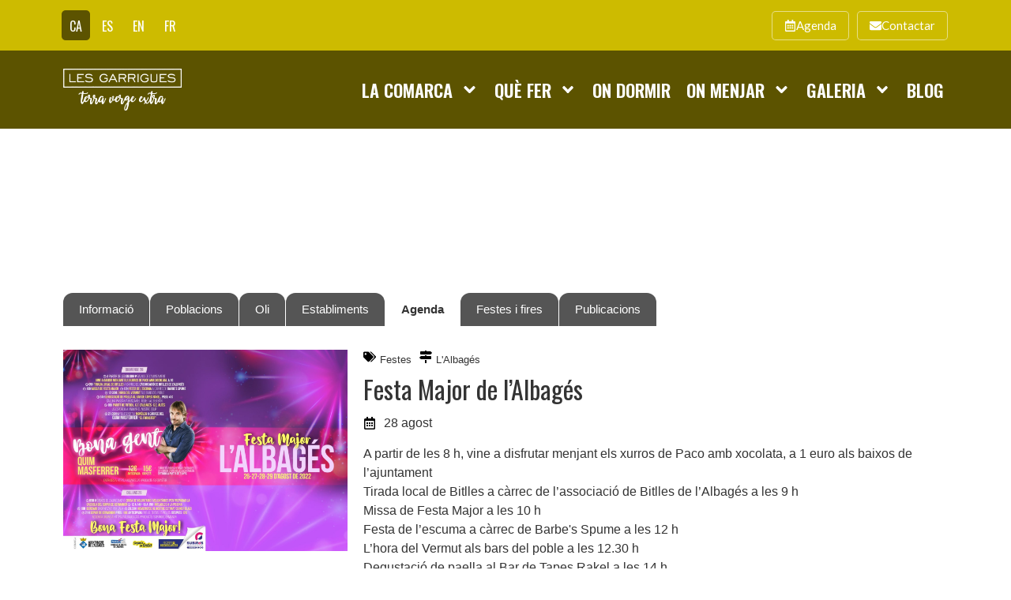

--- FILE ---
content_type: text/html; charset=UTF-8
request_url: https://www.turismegarrigues.com/ca/activitats/festa-major-de-lalbages-8/
body_size: 24020
content:
<!doctype html>
<html lang="ca" prefix="og: https://ogp.me/ns#">
<head>
	<meta charset="UTF-8">
	<meta name="viewport" content="width=device-width, initial-scale=1">
	<link rel="profile" href="https://gmpg.org/xfn/11">
	<link rel="alternate" hreflang="ca" href="https://www.turismegarrigues.com/ca/activitats/festa-major-de-lalbages-8/" />
<link rel="alternate" hreflang="es" href="https://www.turismegarrigues.com/es/activitats/festa-major-de-lalbages-8/" />
<link rel="alternate" hreflang="en" href="https://www.turismegarrigues.com/en/activitats/festa-major-de-lalbages-8/" />
<link rel="alternate" hreflang="fr" href="https://www.turismegarrigues.com/fr/activitats/festa-major-de-lalbages-8/" />
<link rel="alternate" hreflang="x-default" href="https://www.turismegarrigues.com/ca/activitats/festa-major-de-lalbages-8/" />

<!-- Search Engine Optimization by Rank Math - https://rankmath.com/ -->
<title>Festa Major de l&#039;Albagés - Turisme de les Garrigues</title>
<meta name="robots" content="index, follow, max-snippet:-1, max-video-preview:-1, max-image-preview:large"/>
<link rel="canonical" href="https://www.turismegarrigues.com/ca/activitats/festa-major-de-lalbages-8/" />
<meta property="og:locale" content="ca_ES" />
<meta property="og:type" content="article" />
<meta property="og:title" content="Festa Major de l&#039;Albagés - Turisme de les Garrigues" />
<meta property="og:url" content="https://www.turismegarrigues.com/ca/activitats/festa-major-de-lalbages-8/" />
<meta property="og:site_name" content="Turisme de les Garrigues" />
<meta property="og:updated_time" content="2022-08-18T13:12:56+02:00" />
<meta property="og:image" content="https://www.turismegarrigues.com/wp-content/uploads/WhatsApp-Image-2022-08-17-at-1.13.14-PM.jpeg" />
<meta property="og:image:secure_url" content="https://www.turismegarrigues.com/wp-content/uploads/WhatsApp-Image-2022-08-17-at-1.13.14-PM.jpeg" />
<meta property="og:image:width" content="1600" />
<meta property="og:image:height" content="1134" />
<meta property="og:image:alt" content="Festa Major de l&#8217;Albagés" />
<meta property="og:image:type" content="image/jpeg" />
<meta name="twitter:card" content="summary_large_image" />
<meta name="twitter:title" content="Festa Major de l&#039;Albagés - Turisme de les Garrigues" />
<meta name="twitter:image" content="https://www.turismegarrigues.com/wp-content/uploads/WhatsApp-Image-2022-08-17-at-1.13.14-PM.jpeg" />
<!-- /Rank Math WordPress SEO plugin -->

<link rel='dns-prefetch' href='//www.googletagmanager.com' />
<link rel="alternate" type="application/rss+xml" title="Turisme de les Garrigues &raquo; Canal d&#039;informació" href="https://www.turismegarrigues.com/ca/feed/" />
<link rel="alternate" type="application/rss+xml" title="Turisme de les Garrigues &raquo; Canal dels comentaris" href="https://www.turismegarrigues.com/ca/comments/feed/" />
<link rel="alternate" title="oEmbed (JSON)" type="application/json+oembed" href="https://www.turismegarrigues.com/ca/wp-json/oembed/1.0/embed?url=https%3A%2F%2Fwww.turismegarrigues.com%2Fca%2Factivitats%2Ffesta-major-de-lalbages-8%2F" />
<link rel="alternate" title="oEmbed (XML)" type="text/xml+oembed" href="https://www.turismegarrigues.com/ca/wp-json/oembed/1.0/embed?url=https%3A%2F%2Fwww.turismegarrigues.com%2Fca%2Factivitats%2Ffesta-major-de-lalbages-8%2F&#038;format=xml" />
<style id='wp-img-auto-sizes-contain-inline-css'>
img:is([sizes=auto i],[sizes^="auto," i]){contain-intrinsic-size:3000px 1500px}
/*# sourceURL=wp-img-auto-sizes-contain-inline-css */
</style>
<link rel='stylesheet' id='dce-animations-css' href='https://www.turismegarrigues.com/wp-content/plugins/dynamic-content-for-elementor/assets/css/animations.css?ver=3.3.17' media='all' />
<style id='wp-emoji-styles-inline-css'>

	img.wp-smiley, img.emoji {
		display: inline !important;
		border: none !important;
		box-shadow: none !important;
		height: 1em !important;
		width: 1em !important;
		margin: 0 0.07em !important;
		vertical-align: -0.1em !important;
		background: none !important;
		padding: 0 !important;
	}
/*# sourceURL=wp-emoji-styles-inline-css */
</style>
<link rel='stylesheet' id='wp-block-library-css' href='https://www.turismegarrigues.com/wp-includes/css/dist/block-library/style.min.css?ver=6.9' media='all' />
<link rel='stylesheet' id='jet-engine-frontend-css' href='https://www.turismegarrigues.com/wp-content/plugins/jet-engine/assets/css/frontend.css?ver=3.8.0' media='all' />
<style id='global-styles-inline-css'>
:root{--wp--preset--aspect-ratio--square: 1;--wp--preset--aspect-ratio--4-3: 4/3;--wp--preset--aspect-ratio--3-4: 3/4;--wp--preset--aspect-ratio--3-2: 3/2;--wp--preset--aspect-ratio--2-3: 2/3;--wp--preset--aspect-ratio--16-9: 16/9;--wp--preset--aspect-ratio--9-16: 9/16;--wp--preset--color--black: #000000;--wp--preset--color--cyan-bluish-gray: #abb8c3;--wp--preset--color--white: #ffffff;--wp--preset--color--pale-pink: #f78da7;--wp--preset--color--vivid-red: #cf2e2e;--wp--preset--color--luminous-vivid-orange: #ff6900;--wp--preset--color--luminous-vivid-amber: #fcb900;--wp--preset--color--light-green-cyan: #7bdcb5;--wp--preset--color--vivid-green-cyan: #00d084;--wp--preset--color--pale-cyan-blue: #8ed1fc;--wp--preset--color--vivid-cyan-blue: #0693e3;--wp--preset--color--vivid-purple: #9b51e0;--wp--preset--gradient--vivid-cyan-blue-to-vivid-purple: linear-gradient(135deg,rgb(6,147,227) 0%,rgb(155,81,224) 100%);--wp--preset--gradient--light-green-cyan-to-vivid-green-cyan: linear-gradient(135deg,rgb(122,220,180) 0%,rgb(0,208,130) 100%);--wp--preset--gradient--luminous-vivid-amber-to-luminous-vivid-orange: linear-gradient(135deg,rgb(252,185,0) 0%,rgb(255,105,0) 100%);--wp--preset--gradient--luminous-vivid-orange-to-vivid-red: linear-gradient(135deg,rgb(255,105,0) 0%,rgb(207,46,46) 100%);--wp--preset--gradient--very-light-gray-to-cyan-bluish-gray: linear-gradient(135deg,rgb(238,238,238) 0%,rgb(169,184,195) 100%);--wp--preset--gradient--cool-to-warm-spectrum: linear-gradient(135deg,rgb(74,234,220) 0%,rgb(151,120,209) 20%,rgb(207,42,186) 40%,rgb(238,44,130) 60%,rgb(251,105,98) 80%,rgb(254,248,76) 100%);--wp--preset--gradient--blush-light-purple: linear-gradient(135deg,rgb(255,206,236) 0%,rgb(152,150,240) 100%);--wp--preset--gradient--blush-bordeaux: linear-gradient(135deg,rgb(254,205,165) 0%,rgb(254,45,45) 50%,rgb(107,0,62) 100%);--wp--preset--gradient--luminous-dusk: linear-gradient(135deg,rgb(255,203,112) 0%,rgb(199,81,192) 50%,rgb(65,88,208) 100%);--wp--preset--gradient--pale-ocean: linear-gradient(135deg,rgb(255,245,203) 0%,rgb(182,227,212) 50%,rgb(51,167,181) 100%);--wp--preset--gradient--electric-grass: linear-gradient(135deg,rgb(202,248,128) 0%,rgb(113,206,126) 100%);--wp--preset--gradient--midnight: linear-gradient(135deg,rgb(2,3,129) 0%,rgb(40,116,252) 100%);--wp--preset--font-size--small: 13px;--wp--preset--font-size--medium: 20px;--wp--preset--font-size--large: 36px;--wp--preset--font-size--x-large: 42px;--wp--preset--spacing--20: 0.44rem;--wp--preset--spacing--30: 0.67rem;--wp--preset--spacing--40: 1rem;--wp--preset--spacing--50: 1.5rem;--wp--preset--spacing--60: 2.25rem;--wp--preset--spacing--70: 3.38rem;--wp--preset--spacing--80: 5.06rem;--wp--preset--shadow--natural: 6px 6px 9px rgba(0, 0, 0, 0.2);--wp--preset--shadow--deep: 12px 12px 50px rgba(0, 0, 0, 0.4);--wp--preset--shadow--sharp: 6px 6px 0px rgba(0, 0, 0, 0.2);--wp--preset--shadow--outlined: 6px 6px 0px -3px rgb(255, 255, 255), 6px 6px rgb(0, 0, 0);--wp--preset--shadow--crisp: 6px 6px 0px rgb(0, 0, 0);}:root { --wp--style--global--content-size: 800px;--wp--style--global--wide-size: 1200px; }:where(body) { margin: 0; }.wp-site-blocks > .alignleft { float: left; margin-right: 2em; }.wp-site-blocks > .alignright { float: right; margin-left: 2em; }.wp-site-blocks > .aligncenter { justify-content: center; margin-left: auto; margin-right: auto; }:where(.wp-site-blocks) > * { margin-block-start: 24px; margin-block-end: 0; }:where(.wp-site-blocks) > :first-child { margin-block-start: 0; }:where(.wp-site-blocks) > :last-child { margin-block-end: 0; }:root { --wp--style--block-gap: 24px; }:root :where(.is-layout-flow) > :first-child{margin-block-start: 0;}:root :where(.is-layout-flow) > :last-child{margin-block-end: 0;}:root :where(.is-layout-flow) > *{margin-block-start: 24px;margin-block-end: 0;}:root :where(.is-layout-constrained) > :first-child{margin-block-start: 0;}:root :where(.is-layout-constrained) > :last-child{margin-block-end: 0;}:root :where(.is-layout-constrained) > *{margin-block-start: 24px;margin-block-end: 0;}:root :where(.is-layout-flex){gap: 24px;}:root :where(.is-layout-grid){gap: 24px;}.is-layout-flow > .alignleft{float: left;margin-inline-start: 0;margin-inline-end: 2em;}.is-layout-flow > .alignright{float: right;margin-inline-start: 2em;margin-inline-end: 0;}.is-layout-flow > .aligncenter{margin-left: auto !important;margin-right: auto !important;}.is-layout-constrained > .alignleft{float: left;margin-inline-start: 0;margin-inline-end: 2em;}.is-layout-constrained > .alignright{float: right;margin-inline-start: 2em;margin-inline-end: 0;}.is-layout-constrained > .aligncenter{margin-left: auto !important;margin-right: auto !important;}.is-layout-constrained > :where(:not(.alignleft):not(.alignright):not(.alignfull)){max-width: var(--wp--style--global--content-size);margin-left: auto !important;margin-right: auto !important;}.is-layout-constrained > .alignwide{max-width: var(--wp--style--global--wide-size);}body .is-layout-flex{display: flex;}.is-layout-flex{flex-wrap: wrap;align-items: center;}.is-layout-flex > :is(*, div){margin: 0;}body .is-layout-grid{display: grid;}.is-layout-grid > :is(*, div){margin: 0;}body{padding-top: 0px;padding-right: 0px;padding-bottom: 0px;padding-left: 0px;}a:where(:not(.wp-element-button)){text-decoration: underline;}:root :where(.wp-element-button, .wp-block-button__link){background-color: #32373c;border-width: 0;color: #fff;font-family: inherit;font-size: inherit;font-style: inherit;font-weight: inherit;letter-spacing: inherit;line-height: inherit;padding-top: calc(0.667em + 2px);padding-right: calc(1.333em + 2px);padding-bottom: calc(0.667em + 2px);padding-left: calc(1.333em + 2px);text-decoration: none;text-transform: inherit;}.has-black-color{color: var(--wp--preset--color--black) !important;}.has-cyan-bluish-gray-color{color: var(--wp--preset--color--cyan-bluish-gray) !important;}.has-white-color{color: var(--wp--preset--color--white) !important;}.has-pale-pink-color{color: var(--wp--preset--color--pale-pink) !important;}.has-vivid-red-color{color: var(--wp--preset--color--vivid-red) !important;}.has-luminous-vivid-orange-color{color: var(--wp--preset--color--luminous-vivid-orange) !important;}.has-luminous-vivid-amber-color{color: var(--wp--preset--color--luminous-vivid-amber) !important;}.has-light-green-cyan-color{color: var(--wp--preset--color--light-green-cyan) !important;}.has-vivid-green-cyan-color{color: var(--wp--preset--color--vivid-green-cyan) !important;}.has-pale-cyan-blue-color{color: var(--wp--preset--color--pale-cyan-blue) !important;}.has-vivid-cyan-blue-color{color: var(--wp--preset--color--vivid-cyan-blue) !important;}.has-vivid-purple-color{color: var(--wp--preset--color--vivid-purple) !important;}.has-black-background-color{background-color: var(--wp--preset--color--black) !important;}.has-cyan-bluish-gray-background-color{background-color: var(--wp--preset--color--cyan-bluish-gray) !important;}.has-white-background-color{background-color: var(--wp--preset--color--white) !important;}.has-pale-pink-background-color{background-color: var(--wp--preset--color--pale-pink) !important;}.has-vivid-red-background-color{background-color: var(--wp--preset--color--vivid-red) !important;}.has-luminous-vivid-orange-background-color{background-color: var(--wp--preset--color--luminous-vivid-orange) !important;}.has-luminous-vivid-amber-background-color{background-color: var(--wp--preset--color--luminous-vivid-amber) !important;}.has-light-green-cyan-background-color{background-color: var(--wp--preset--color--light-green-cyan) !important;}.has-vivid-green-cyan-background-color{background-color: var(--wp--preset--color--vivid-green-cyan) !important;}.has-pale-cyan-blue-background-color{background-color: var(--wp--preset--color--pale-cyan-blue) !important;}.has-vivid-cyan-blue-background-color{background-color: var(--wp--preset--color--vivid-cyan-blue) !important;}.has-vivid-purple-background-color{background-color: var(--wp--preset--color--vivid-purple) !important;}.has-black-border-color{border-color: var(--wp--preset--color--black) !important;}.has-cyan-bluish-gray-border-color{border-color: var(--wp--preset--color--cyan-bluish-gray) !important;}.has-white-border-color{border-color: var(--wp--preset--color--white) !important;}.has-pale-pink-border-color{border-color: var(--wp--preset--color--pale-pink) !important;}.has-vivid-red-border-color{border-color: var(--wp--preset--color--vivid-red) !important;}.has-luminous-vivid-orange-border-color{border-color: var(--wp--preset--color--luminous-vivid-orange) !important;}.has-luminous-vivid-amber-border-color{border-color: var(--wp--preset--color--luminous-vivid-amber) !important;}.has-light-green-cyan-border-color{border-color: var(--wp--preset--color--light-green-cyan) !important;}.has-vivid-green-cyan-border-color{border-color: var(--wp--preset--color--vivid-green-cyan) !important;}.has-pale-cyan-blue-border-color{border-color: var(--wp--preset--color--pale-cyan-blue) !important;}.has-vivid-cyan-blue-border-color{border-color: var(--wp--preset--color--vivid-cyan-blue) !important;}.has-vivid-purple-border-color{border-color: var(--wp--preset--color--vivid-purple) !important;}.has-vivid-cyan-blue-to-vivid-purple-gradient-background{background: var(--wp--preset--gradient--vivid-cyan-blue-to-vivid-purple) !important;}.has-light-green-cyan-to-vivid-green-cyan-gradient-background{background: var(--wp--preset--gradient--light-green-cyan-to-vivid-green-cyan) !important;}.has-luminous-vivid-amber-to-luminous-vivid-orange-gradient-background{background: var(--wp--preset--gradient--luminous-vivid-amber-to-luminous-vivid-orange) !important;}.has-luminous-vivid-orange-to-vivid-red-gradient-background{background: var(--wp--preset--gradient--luminous-vivid-orange-to-vivid-red) !important;}.has-very-light-gray-to-cyan-bluish-gray-gradient-background{background: var(--wp--preset--gradient--very-light-gray-to-cyan-bluish-gray) !important;}.has-cool-to-warm-spectrum-gradient-background{background: var(--wp--preset--gradient--cool-to-warm-spectrum) !important;}.has-blush-light-purple-gradient-background{background: var(--wp--preset--gradient--blush-light-purple) !important;}.has-blush-bordeaux-gradient-background{background: var(--wp--preset--gradient--blush-bordeaux) !important;}.has-luminous-dusk-gradient-background{background: var(--wp--preset--gradient--luminous-dusk) !important;}.has-pale-ocean-gradient-background{background: var(--wp--preset--gradient--pale-ocean) !important;}.has-electric-grass-gradient-background{background: var(--wp--preset--gradient--electric-grass) !important;}.has-midnight-gradient-background{background: var(--wp--preset--gradient--midnight) !important;}.has-small-font-size{font-size: var(--wp--preset--font-size--small) !important;}.has-medium-font-size{font-size: var(--wp--preset--font-size--medium) !important;}.has-large-font-size{font-size: var(--wp--preset--font-size--large) !important;}.has-x-large-font-size{font-size: var(--wp--preset--font-size--x-large) !important;}
:root :where(.wp-block-pullquote){font-size: 1.5em;line-height: 1.6;}
/*# sourceURL=global-styles-inline-css */
</style>
<link rel='stylesheet' id='pafe-extension-style-free-css' href='https://www.turismegarrigues.com/wp-content/plugins/piotnet-addons-for-elementor/assets/css/minify/extension.min.css?ver=2.4.36' media='all' />
<link rel='stylesheet' id='wpml-legacy-horizontal-list-0-css' href='https://www.turismegarrigues.com/wp-content/plugins/sitepress-multilingual-cms/templates/language-switchers/legacy-list-horizontal/style.min.css?ver=1' media='all' />
<link rel='stylesheet' id='hello-elementor-css' href='https://www.turismegarrigues.com/wp-content/themes/hello-elementor/assets/css/reset.css?ver=3.4.5' media='all' />
<link rel='stylesheet' id='hello-elementor-theme-style-css' href='https://www.turismegarrigues.com/wp-content/themes/hello-elementor/assets/css/theme.css?ver=3.4.5' media='all' />
<link rel='stylesheet' id='chld_thm_cfg_child-css' href='https://www.turismegarrigues.com/wp-content/themes/turismegarrigues/style.css?ver=6.9' media='all' />
<link rel='stylesheet' id='hello-elementor-header-footer-css' href='https://www.turismegarrigues.com/wp-content/themes/hello-elementor/assets/css/header-footer.css?ver=3.4.5' media='all' />
<link rel='stylesheet' id='dflip-style-css' href='https://www.turismegarrigues.com/wp-content/plugins/3d-flipbook-dflip-lite/assets/css/dflip.min.css?ver=2.4.20' media='all' />
<link rel='stylesheet' id='elementor-frontend-css' href='https://www.turismegarrigues.com/wp-content/plugins/elementor/assets/css/frontend.min.css?ver=3.33.3' media='all' />
<style id='elementor-frontend-inline-css'>
.elementor-kit-18{--e-global-color-primary:#6D3000;--e-global-color-secondary:#AA4B00;--e-global-color-text:#333333;--e-global-color-accent:#CDBB00;--e-global-color-ebcb612:#5C5300;--e-global-color-adb8b28:#5C3D00;--e-global-color-15b6f8b:#FFFFFF;--e-global-color-72f1bd6:#E6A526;--e-global-typography-primary-font-family:"Oswald";--e-global-typography-primary-font-weight:600;--e-global-typography-secondary-font-family:"Oswald";--e-global-typography-secondary-font-weight:400;--e-global-typography-text-font-family:"Lato";--e-global-typography-text-font-weight:400;--e-global-typography-accent-font-family:"Lato";--e-global-typography-accent-font-weight:600;color:var( --e-global-color-text );}.elementor-kit-18 e-page-transition{background-color:#FFBC7D;}.elementor-kit-18 a{color:var( --e-global-color-secondary );}body{overflow-x:inherit !important;}.elementor a, .elementor a:link, .elementor a:focus, .elementor a:active, .elementor a:hover{text-decoration:inherit !important;}.elementor a:link, .elementor .smooth-hover a:link, {transition:inherit;}.elementor-kit-18 h1{color:var( --e-global-color-primary );}.elementor-kit-18 h2{color:var( --e-global-color-primary );}.elementor-kit-18 h3{color:var( --e-global-color-primary );}.elementor-kit-18 h4{color:var( --e-global-color-primary );}.elementor-kit-18 h5{color:var( --e-global-color-primary );}.elementor-kit-18 h6{color:var( --e-global-color-primary );}.elementor-kit-18 img{filter:brightness( 100% ) contrast( 100% ) saturate( 100% ) blur( 0px ) hue-rotate( 0deg );}.elementor-section.elementor-section-boxed > .elementor-container{max-width:1140px;}.e-con{--container-max-width:1140px;}.elementor-widget:not(:last-child){margin-block-end:20px;}.elementor-element{--widgets-spacing:20px 20px;--widgets-spacing-row:20px;--widgets-spacing-column:20px;}{}h1.entry-title{display:var(--page-title-display);}@media(max-width:1024px){.elementor-section.elementor-section-boxed > .elementor-container{max-width:1024px;}.e-con{--container-max-width:1024px;}}@media(max-width:767px){.elementor-section.elementor-section-boxed > .elementor-container{max-width:767px;}.e-con{--container-max-width:767px;}}
.elementor-473 .elementor-element.elementor-element-f983062:not(.elementor-motion-effects-element-type-background), .elementor-473 .elementor-element.elementor-element-f983062 > .elementor-motion-effects-container > .elementor-motion-effects-layer{background-color:var( --e-global-color-accent );}.elementor-473 .elementor-element.elementor-element-f983062 > .elementor-container{min-height:64px;}.elementor-473 .elementor-element.elementor-element-f983062{transition:background 0.3s, border 0.3s, border-radius 0.3s, box-shadow 0.3s;padding:0px 10px 0px 10px;}.elementor-473 .elementor-element.elementor-element-f983062 > .elementor-background-overlay{transition:background 0.3s, border-radius 0.3s, opacity 0.3s;}.elementor-bc-flex-widget .elementor-473 .elementor-element.elementor-element-598cbcc.elementor-column .elementor-widget-wrap{align-items:center;}.elementor-473 .elementor-element.elementor-element-598cbcc.elementor-column.elementor-element[data-element_type="column"] > .elementor-widget-wrap.elementor-element-populated{align-content:center;align-items:center;}.elementor-473 .elementor-element.elementor-element-598cbcc.elementor-column > .elementor-widget-wrap{justify-content:flex-end;}.elementor-473 .elementor-element.elementor-element-598cbcc > .elementor-element-populated{padding:5px 10px 5px 0px;}.elementor-widget-wpml-language-switcher .wpml-elementor-ls .wpml-ls-item .wpml-ls-link, 
					.elementor-widget-wpml-language-switcher .wpml-elementor-ls .wpml-ls-legacy-dropdown a{color:var( --e-global-color-text );}.elementor-widget-wpml-language-switcher .wpml-elementor-ls .wpml-ls-legacy-dropdown a:hover,
					.elementor-widget-wpml-language-switcher .wpml-elementor-ls .wpml-ls-legacy-dropdown a:focus,
					.elementor-widget-wpml-language-switcher .wpml-elementor-ls .wpml-ls-legacy-dropdown .wpml-ls-current-language:hover>a,
					.elementor-widget-wpml-language-switcher .wpml-elementor-ls .wpml-ls-item .wpml-ls-link:hover,
					.elementor-widget-wpml-language-switcher .wpml-elementor-ls .wpml-ls-item .wpml-ls-link.wpml-ls-link__active,
					.elementor-widget-wpml-language-switcher .wpml-elementor-ls .wpml-ls-item .wpml-ls-link.highlighted,
					.elementor-widget-wpml-language-switcher .wpml-elementor-ls .wpml-ls-item .wpml-ls-link:focus{color:var( --e-global-color-accent );}.elementor-widget-wpml-language-switcher .wpml-elementor-ls .wpml-ls-statics-post_translations{color:var( --e-global-color-text );}.elementor-473 .elementor-element.elementor-element-c21a9ba{width:auto;max-width:auto;}.elementor-473 .elementor-element.elementor-element-c21a9ba .wpml-elementor-ls .wpml-ls-item{font-family:"Oswald", Sans-serif;}.elementor-473 .elementor-element.elementor-element-c21a9ba .wpml-elementor-ls .wpml-ls-item .wpml-ls-link, 
					.elementor-473 .elementor-element.elementor-element-c21a9ba .wpml-elementor-ls .wpml-ls-legacy-dropdown a{color:var( --e-global-color-15b6f8b );}.elementor-473 .elementor-element.elementor-element-c21a9ba .wpml-elementor-ls .wpml-ls-legacy-dropdown a:hover,
					.elementor-473 .elementor-element.elementor-element-c21a9ba .wpml-elementor-ls .wpml-ls-legacy-dropdown a:focus,
					.elementor-473 .elementor-element.elementor-element-c21a9ba .wpml-elementor-ls .wpml-ls-legacy-dropdown .wpml-ls-current-language:hover>a,
					.elementor-473 .elementor-element.elementor-element-c21a9ba .wpml-elementor-ls .wpml-ls-item .wpml-ls-link:hover,
					.elementor-473 .elementor-element.elementor-element-c21a9ba .wpml-elementor-ls .wpml-ls-item .wpml-ls-link.wpml-ls-link__active,
					.elementor-473 .elementor-element.elementor-element-c21a9ba .wpml-elementor-ls .wpml-ls-item .wpml-ls-link.highlighted,
					.elementor-473 .elementor-element.elementor-element-c21a9ba .wpml-elementor-ls .wpml-ls-item .wpml-ls-link:focus{color:#FFFFFF;}.elementor-widget-button .elementor-button{background-color:var( --e-global-color-accent );font-family:var( --e-global-typography-accent-font-family ), Sans-serif;font-weight:var( --e-global-typography-accent-font-weight );}.elementor-473 .elementor-element.elementor-element-3ab6f90 .elementor-button:hover, .elementor-473 .elementor-element.elementor-element-3ab6f90 .elementor-button:focus{background-color:#00000044;}.elementor-473 .elementor-element.elementor-element-3ab6f90{width:auto;max-width:auto;align-self:center;}.elementor-473 .elementor-element.elementor-element-3ab6f90 > .elementor-widget-container{margin:0px 10px 0px 0px;}.elementor-473 .elementor-element.elementor-element-3ab6f90 .elementor-button-content-wrapper{flex-direction:row;}.elementor-473 .elementor-element.elementor-element-3ab6f90 .elementor-button .elementor-button-content-wrapper{gap:8px;}.elementor-473 .elementor-element.elementor-element-3ab6f90 .elementor-button{font-family:"Lato", Sans-serif;font-weight:400;fill:#FFFFFF;color:#FFFFFF;border-style:solid;border-width:1px 1px 1px 1px;border-color:#FFFFFF88;border-radius:5px 5px 5px 5px;padding:10px 15px 10px 15px;}.elementor-473 .elementor-element.elementor-element-d2ebae9 .elementor-button:hover, .elementor-473 .elementor-element.elementor-element-d2ebae9 .elementor-button:focus{background-color:#00000044;}.elementor-473 .elementor-element.elementor-element-d2ebae9{width:auto;max-width:auto;align-self:center;}.elementor-473 .elementor-element.elementor-element-d2ebae9 .elementor-button-content-wrapper{flex-direction:row;}.elementor-473 .elementor-element.elementor-element-d2ebae9 .elementor-button .elementor-button-content-wrapper{gap:8px;}.elementor-473 .elementor-element.elementor-element-d2ebae9 .elementor-button{font-family:"Lato", Sans-serif;font-weight:400;fill:#FFFFFF;color:#FFFFFF;border-style:solid;border-width:1px 1px 1px 1px;border-color:#FFFFFF88;border-radius:5px 5px 5px 5px;padding:10px 15px 10px 15px;}.elementor-473 .elementor-element.elementor-element-bdc6d59:not(.elementor-motion-effects-element-type-background), .elementor-473 .elementor-element.elementor-element-bdc6d59 > .elementor-motion-effects-container > .elementor-motion-effects-layer{background-color:var( --e-global-color-ebcb612 );}.elementor-473 .elementor-element.elementor-element-bdc6d59{transition:background 0.3s, border 0.3s, border-radius 0.3s, box-shadow 0.3s;padding:10px 10px 10px 10px;}.elementor-473 .elementor-element.elementor-element-bdc6d59 > .elementor-background-overlay{transition:background 0.3s, border-radius 0.3s, opacity 0.3s;}.elementor-bc-flex-widget .elementor-473 .elementor-element.elementor-element-ee29123.elementor-column .elementor-widget-wrap{align-items:center;}.elementor-473 .elementor-element.elementor-element-ee29123.elementor-column.elementor-element[data-element_type="column"] > .elementor-widget-wrap.elementor-element-populated{align-content:center;align-items:center;}.elementor-widget-image .widget-image-caption{color:var( --e-global-color-text );font-family:var( --e-global-typography-text-font-family ), Sans-serif;font-weight:var( --e-global-typography-text-font-weight );}.elementor-473 .elementor-element.elementor-element-46b6195{width:auto;max-width:auto;}.elementor-473 .elementor-element.elementor-element-46b6195 img{width:150px;}.elementor-widget-nav-menu .elementor-nav-menu .elementor-item{font-family:var( --e-global-typography-primary-font-family ), Sans-serif;font-weight:var( --e-global-typography-primary-font-weight );}.elementor-widget-nav-menu .elementor-nav-menu--main .elementor-item{color:var( --e-global-color-text );fill:var( --e-global-color-text );}.elementor-widget-nav-menu .elementor-nav-menu--main .elementor-item:hover,
					.elementor-widget-nav-menu .elementor-nav-menu--main .elementor-item.elementor-item-active,
					.elementor-widget-nav-menu .elementor-nav-menu--main .elementor-item.highlighted,
					.elementor-widget-nav-menu .elementor-nav-menu--main .elementor-item:focus{color:var( --e-global-color-accent );fill:var( --e-global-color-accent );}.elementor-widget-nav-menu .elementor-nav-menu--main:not(.e--pointer-framed) .elementor-item:before,
					.elementor-widget-nav-menu .elementor-nav-menu--main:not(.e--pointer-framed) .elementor-item:after{background-color:var( --e-global-color-accent );}.elementor-widget-nav-menu .e--pointer-framed .elementor-item:before,
					.elementor-widget-nav-menu .e--pointer-framed .elementor-item:after{border-color:var( --e-global-color-accent );}.elementor-widget-nav-menu{--e-nav-menu-divider-color:var( --e-global-color-text );}.elementor-widget-nav-menu .elementor-nav-menu--dropdown .elementor-item, .elementor-widget-nav-menu .elementor-nav-menu--dropdown  .elementor-sub-item{font-family:var( --e-global-typography-accent-font-family ), Sans-serif;font-weight:var( --e-global-typography-accent-font-weight );}.elementor-473 .elementor-element.elementor-element-d3e1bfb{width:auto;max-width:auto;--e-nav-menu-horizontal-menu-item-margin:calc( 10px / 2 );}.elementor-473 .elementor-element.elementor-element-d3e1bfb .elementor-menu-toggle{margin-left:auto;}.elementor-473 .elementor-element.elementor-element-d3e1bfb .elementor-nav-menu .elementor-item{font-family:"Oswald", Sans-serif;font-size:1.4em;font-weight:600;text-transform:uppercase;}.elementor-473 .elementor-element.elementor-element-d3e1bfb .elementor-nav-menu--main .elementor-item{color:var( --e-global-color-15b6f8b );fill:var( --e-global-color-15b6f8b );padding-left:5px;padding-right:5px;padding-top:18px;padding-bottom:18px;}.elementor-473 .elementor-element.elementor-element-d3e1bfb .elementor-nav-menu--main .elementor-item:hover,
					.elementor-473 .elementor-element.elementor-element-d3e1bfb .elementor-nav-menu--main .elementor-item.elementor-item-active,
					.elementor-473 .elementor-element.elementor-element-d3e1bfb .elementor-nav-menu--main .elementor-item.highlighted,
					.elementor-473 .elementor-element.elementor-element-d3e1bfb .elementor-nav-menu--main .elementor-item:focus{color:var( --e-global-color-15b6f8b );fill:var( --e-global-color-15b6f8b );}.elementor-473 .elementor-element.elementor-element-d3e1bfb .elementor-nav-menu--main:not(.e--pointer-framed) .elementor-item:before,
					.elementor-473 .elementor-element.elementor-element-d3e1bfb .elementor-nav-menu--main:not(.e--pointer-framed) .elementor-item:after{background-color:var( --e-global-color-15b6f8b );}.elementor-473 .elementor-element.elementor-element-d3e1bfb .e--pointer-framed .elementor-item:before,
					.elementor-473 .elementor-element.elementor-element-d3e1bfb .e--pointer-framed .elementor-item:after{border-color:var( --e-global-color-15b6f8b );}.elementor-473 .elementor-element.elementor-element-d3e1bfb .elementor-nav-menu--main .elementor-item.elementor-item-active{color:var( --e-global-color-accent );}.elementor-473 .elementor-element.elementor-element-d3e1bfb .elementor-nav-menu--main:not(.e--pointer-framed) .elementor-item.elementor-item-active:before,
					.elementor-473 .elementor-element.elementor-element-d3e1bfb .elementor-nav-menu--main:not(.e--pointer-framed) .elementor-item.elementor-item-active:after{background-color:var( --e-global-color-accent );}.elementor-473 .elementor-element.elementor-element-d3e1bfb .e--pointer-framed .elementor-item.elementor-item-active:before,
					.elementor-473 .elementor-element.elementor-element-d3e1bfb .e--pointer-framed .elementor-item.elementor-item-active:after{border-color:var( --e-global-color-accent );}.elementor-473 .elementor-element.elementor-element-d3e1bfb .e--pointer-framed .elementor-item:before{border-width:5px;}.elementor-473 .elementor-element.elementor-element-d3e1bfb .e--pointer-framed.e--animation-draw .elementor-item:before{border-width:0 0 5px 5px;}.elementor-473 .elementor-element.elementor-element-d3e1bfb .e--pointer-framed.e--animation-draw .elementor-item:after{border-width:5px 5px 0 0;}.elementor-473 .elementor-element.elementor-element-d3e1bfb .e--pointer-framed.e--animation-corners .elementor-item:before{border-width:5px 0 0 5px;}.elementor-473 .elementor-element.elementor-element-d3e1bfb .e--pointer-framed.e--animation-corners .elementor-item:after{border-width:0 5px 5px 0;}.elementor-473 .elementor-element.elementor-element-d3e1bfb .e--pointer-underline .elementor-item:after,
					 .elementor-473 .elementor-element.elementor-element-d3e1bfb .e--pointer-overline .elementor-item:before,
					 .elementor-473 .elementor-element.elementor-element-d3e1bfb .e--pointer-double-line .elementor-item:before,
					 .elementor-473 .elementor-element.elementor-element-d3e1bfb .e--pointer-double-line .elementor-item:after{height:5px;}.elementor-473 .elementor-element.elementor-element-d3e1bfb .elementor-nav-menu--main:not(.elementor-nav-menu--layout-horizontal) .elementor-nav-menu > li:not(:last-child){margin-bottom:10px;}.elementor-473 .elementor-element.elementor-element-d3e1bfb .elementor-nav-menu--dropdown a, .elementor-473 .elementor-element.elementor-element-d3e1bfb .elementor-menu-toggle{color:var( --e-global-color-15b6f8b );fill:var( --e-global-color-15b6f8b );}.elementor-473 .elementor-element.elementor-element-d3e1bfb .elementor-nav-menu--dropdown{background-color:#5C5300;}.elementor-473 .elementor-element.elementor-element-d3e1bfb .elementor-nav-menu--dropdown a:hover,
					.elementor-473 .elementor-element.elementor-element-d3e1bfb .elementor-nav-menu--dropdown a:focus,
					.elementor-473 .elementor-element.elementor-element-d3e1bfb .elementor-nav-menu--dropdown a.elementor-item-active,
					.elementor-473 .elementor-element.elementor-element-d3e1bfb .elementor-nav-menu--dropdown a.highlighted{background-color:var( --e-global-color-accent );}.elementor-473 .elementor-element.elementor-element-d3e1bfb .elementor-nav-menu--dropdown a.elementor-item-active{color:var( --e-global-color-15b6f8b );background-color:var( --e-global-color-accent );}.elementor-473 .elementor-element.elementor-element-d3e1bfb .elementor-nav-menu--dropdown .elementor-item, .elementor-473 .elementor-element.elementor-element-d3e1bfb .elementor-nav-menu--dropdown  .elementor-sub-item{font-family:"Lato", Sans-serif;font-weight:400;}.elementor-473 .elementor-element.elementor-element-d3e1bfb .elementor-nav-menu--dropdown a{padding-top:5px;padding-bottom:5px;}.elementor-473 .elementor-element.elementor-element-d3e1bfb .elementor-nav-menu--main > .elementor-nav-menu > li > .elementor-nav-menu--dropdown, .elementor-473 .elementor-element.elementor-element-d3e1bfb .elementor-nav-menu__container.elementor-nav-menu--dropdown{margin-top:10px !important;}@media(max-width:1024px){.elementor-473 .elementor-element.elementor-element-f983062{z-index:10;}.elementor-473 .elementor-element.elementor-element-bdc6d59{z-index:12;}.elementor-473 .elementor-element.elementor-element-d3e1bfb .elementor-nav-menu--dropdown .elementor-item, .elementor-473 .elementor-element.elementor-element-d3e1bfb .elementor-nav-menu--dropdown  .elementor-sub-item{font-size:1.4em;}.elementor-473 .elementor-element.elementor-element-d3e1bfb .elementor-nav-menu--dropdown a{padding-top:12px;padding-bottom:12px;}.elementor-473 .elementor-element.elementor-element-d3e1bfb{--nav-menu-icon-size:34px;}}@media(max-width:767px){.elementor-473 .elementor-element.elementor-element-c21a9ba .wpml-elementor-ls .wpml-ls-item{font-size:0.8em;}.elementor-473 .elementor-element.elementor-element-3ab6f90 .elementor-button{font-size:0.8em;padding:8px 8px 8px 8px;}.elementor-473 .elementor-element.elementor-element-d2ebae9 .elementor-button{font-size:0.8em;padding:8px 8px 8px 8px;}.elementor-473 .elementor-element.elementor-element-d3e1bfb .elementor-nav-menu--dropdown a{padding-top:10px;padding-bottom:10px;}}/* Start custom CSS for wpml-language-switcher, class: .elementor-element-c21a9ba */.elementor-473 .elementor-element.elementor-element-c21a9ba {
    margin: 0 auto 0 0;
}
.elementor-473 .elementor-element.elementor-element-c21a9ba a {
    display: inline-block;
    border-radius:5px;
    padding:10px;
    margin-right:5px;
}
.elementor-473 .elementor-element.elementor-element-c21a9ba a:hover {
    background:#00000044;
}
.elementor-473 .elementor-element.elementor-element-c21a9ba .wpml-ls-current-language a {
    background:#5C5300;
}/* End custom CSS */
/* Start custom CSS for section, class: .elementor-element-f983062 */.elementor-473 .elementor-element.elementor-element-f983062 {z-index: 100 !important;}/* End custom CSS */
/* Start custom CSS for nav-menu, class: .elementor-element-d3e1bfb */.elementor-473 .elementor-element.elementor-element-d3e1bfb {
    margin: 0 0 0 auto;
}
.elementor-473 .elementor-element.elementor-element-d3e1bfb .current-menu-ancestor > a {
    color: #CDBB00 !important;
}
.elementor-473 .elementor-element.elementor-element-d3e1bfb .current-menu-ancestor > a:after {
    background-color:#CDBB00 !important;
    opacity: 1 !important;
}
.elementor-473 .elementor-element.elementor-element-d3e1bfb .sub-menu, .elementor-473 .elementor-element.elementor-element-d3e1bfb .elementor-nav-menu--dropdown {
    border-bottom: solid 10px #5C5300;
}
.elementor-473 .elementor-element.elementor-element-d3e1bfb .sub-menu a {
    background: #5C5300;
    color:#fff;
    padding-top:8px;
    padding-bottom: 8px;
}
@media (max-width: 1023px) {
.elementor-473 .elementor-element.elementor-element-d3e1bfb .elementor-nav-menu--dropdown a {
    font-family:Oswald !Important;
    font-weight: 600 !Important;
    font-size:1.8em !important;
    color:#ffffff !important;
}
.elementor-473 .elementor-element.elementor-element-d3e1bfb .elementor-nav-menu--dropdown ul ul a {
    font-family:Lato !important;
    padding-top: 15px !important;
    padding-bottom: 5px !important;
    font-weight: 400 !important;
    font-size:1.4em !important;
}
}/* End custom CSS */
/* Start custom CSS for section, class: .elementor-element-bdc6d59 */.elementor-473 .elementor-element.elementor-element-bdc6d59 {z-index: 100 !important;}/* End custom CSS */
.elementor-505 .elementor-element.elementor-element-9dd5c26:not(.elementor-motion-effects-element-type-background), .elementor-505 .elementor-element.elementor-element-9dd5c26 > .elementor-motion-effects-container > .elementor-motion-effects-layer{background-color:var( --e-global-color-72f1bd6 );}.elementor-505 .elementor-element.elementor-element-9dd5c26 > .elementor-container{max-width:767px;}.elementor-505 .elementor-element.elementor-element-9dd5c26{transition:background 0.3s, border 0.3s, border-radius 0.3s, box-shadow 0.3s;padding:20px 10px 20px 10px;}.elementor-505 .elementor-element.elementor-element-9dd5c26 > .elementor-background-overlay{transition:background 0.3s, border-radius 0.3s, opacity 0.3s;}.elementor-bc-flex-widget .elementor-505 .elementor-element.elementor-element-9871a9d.elementor-column .elementor-widget-wrap{align-items:center;}.elementor-505 .elementor-element.elementor-element-9871a9d.elementor-column.elementor-element[data-element_type="column"] > .elementor-widget-wrap.elementor-element-populated{align-content:center;align-items:center;}.elementor-505 .elementor-element.elementor-element-9871a9d.elementor-column > .elementor-widget-wrap{justify-content:center;}.elementor-widget-heading .elementor-heading-title{font-family:var( --e-global-typography-primary-font-family ), Sans-serif;font-weight:var( --e-global-typography-primary-font-weight );color:var( --e-global-color-primary );}.elementor-505 .elementor-element.elementor-element-70c5b6e.ob-harakiri{writing-mode:inherit;}.elementor-505 .elementor-element.elementor-element-70c5b6e.ob-harakiri .elementor-heading-title{writing-mode:inherit;}.elementor-505 .elementor-element.elementor-element-70c5b6e.ob-harakiri div{writing-mode:inherit;}.elementor-505 .elementor-element.elementor-element-70c5b6e > .elementor-widget-container{margin:0px 10px 0px 10px;}.elementor-505 .elementor-element.elementor-element-70c5b6e{text-align:center;}.elementor-505 .elementor-element.elementor-element-70c5b6e .elementor-heading-title{font-family:"Oswald", Sans-serif;font-size:1.8em;font-weight:600;color:var( --e-global-color-adb8b28 );}.elementor-505 .elementor-element.elementor-element-70c5b6e.ob-harakiri > div, .elementor-505 .elementor-element.elementor-element-70c5b6e.ob-harakiri > h1, .elementor-505 .elementor-element.elementor-element-70c5b6e.ob-harakiri > h2, .elementor-505 .elementor-element.elementor-element-70c5b6e.ob-harakiri > h3, .elementor-505 .elementor-element.elementor-element-70c5b6e.ob-harakiri > h4, .elementor-505 .elementor-element.elementor-element-70c5b6e.ob-harakiri > h5, .elementor-505 .elementor-element.elementor-element-70c5b6e.ob-harakiri > h6, .elementor-505 .elementor-element.elementor-element-70c5b6e.ob-harakiri > p{transform:rotate(0deg);}.elementor-505 .elementor-element.elementor-element-70c5b6e > div{text-indent:0px;mix-blend-mode:inherit;}.elementor-widget-form .elementor-field-group > label, .elementor-widget-form .elementor-field-subgroup label{color:var( --e-global-color-text );}.elementor-widget-form .elementor-field-group > label{font-family:var( --e-global-typography-text-font-family ), Sans-serif;font-weight:var( --e-global-typography-text-font-weight );}.elementor-widget-form .elementor-field-type-html{color:var( --e-global-color-text );font-family:var( --e-global-typography-text-font-family ), Sans-serif;font-weight:var( --e-global-typography-text-font-weight );}.elementor-widget-form .elementor-field-group .elementor-field{color:var( --e-global-color-text );}.elementor-widget-form .select2-container--default .select2-selection--single .select2-selection__rendered{color:var( --e-global-color-text );}.elementor-widget-form ..select2-container--default .select2-selection--multiple .select2-selection__rendered{color:var( --e-global-color-text );}.elementor-widget-form .elementor-field-group .elementor-field, .elementor-widget-form .elementor-field-subgroup label{font-family:var( --e-global-typography-text-font-family ), Sans-serif;font-weight:var( --e-global-typography-text-font-weight );}.elementor-widget-form .elementor-button{font-family:var( --e-global-typography-accent-font-family ), Sans-serif;font-weight:var( --e-global-typography-accent-font-weight );}.elementor-widget-form .e-form__buttons__wrapper__button-next{background-color:var( --e-global-color-accent );}.elementor-widget-form .elementor-button[type="submit"]{background-color:var( --e-global-color-accent );}.elementor-widget-form .e-form__buttons__wrapper__button-previous{background-color:var( --e-global-color-accent );}.elementor-widget-form .elementor-message{font-family:var( --e-global-typography-text-font-family ), Sans-serif;font-weight:var( --e-global-typography-text-font-weight );}.elementor-widget-form .e-form__indicators__indicator, .elementor-widget-form .e-form__indicators__indicator__label{font-family:var( --e-global-typography-accent-font-family ), Sans-serif;font-weight:var( --e-global-typography-accent-font-weight );}.elementor-widget-form{--e-form-steps-indicator-inactive-primary-color:var( --e-global-color-text );--e-form-steps-indicator-active-primary-color:var( --e-global-color-accent );--e-form-steps-indicator-completed-primary-color:var( --e-global-color-accent );--e-form-steps-indicator-progress-color:var( --e-global-color-accent );--e-form-steps-indicator-progress-background-color:var( --e-global-color-text );--e-form-steps-indicator-progress-meter-color:var( --e-global-color-text );}.elementor-widget-form .e-form__indicators__indicator__progress__meter{font-family:var( --e-global-typography-accent-font-family ), Sans-serif;font-weight:var( --e-global-typography-accent-font-weight );}.elementor-505 .elementor-element.elementor-element-2623504 .elementor-field-group{padding-right:calc( 10px/2 );padding-left:calc( 10px/2 );margin-bottom:10px;}.elementor-505 .elementor-element.elementor-element-2623504 .elementor-form-fields-wrapper{margin-left:calc( -10px/2 );margin-right:calc( -10px/2 );margin-bottom:-10px;}.elementor-505 .elementor-element.elementor-element-2623504 .elementor-field-group.recaptcha_v3-bottomleft, .elementor-505 .elementor-element.elementor-element-2623504 .elementor-field-group.recaptcha_v3-bottomright{margin-bottom:0;}body.rtl .elementor-505 .elementor-element.elementor-element-2623504 .elementor-labels-inline .elementor-field-group > label{padding-left:0px;}body:not(.rtl) .elementor-505 .elementor-element.elementor-element-2623504 .elementor-labels-inline .elementor-field-group > label{padding-right:0px;}body .elementor-505 .elementor-element.elementor-element-2623504 .elementor-labels-above .elementor-field-group > label{padding-bottom:0px;}body.rtl .elementor-505 .elementor-element.elementor-element-2623504 .elementor-labels-inline .elementor-field-group > abbr{padding-left:0px;}body:not(.rtl) .elementor-505 .elementor-element.elementor-element-2623504 .elementor-labels-inline .elementor-field-group > abbr{padding-right:0px;}body .elementor-505 .elementor-element.elementor-element-2623504 .elementor-labels-above .elementor-field-group > abbr{padding-bottom:0px;}.elementor-505 .elementor-element.elementor-element-2623504 .elementor-field-type-html{padding-bottom:0px;}.elementor-505 .elementor-element.elementor-element-2623504 .dce-signature-wrapper{text-align:left;--canvas-width:400px;}.elementor-505 .elementor-element.elementor-element-2623504 .dce-signature-canvas{border-radius:3px 3px 3px 3px;border-width:1px 1px 1px 1px;background-color:#ffffff;}.elementor-505 .elementor-element.elementor-element-2623504 .dce-signature-button-clear{color:#e62626;}.elementor-505 .elementor-element.elementor-element-2623504 .dce-signature-button-clear i{color:#e62626;font-size:16px;}.elementor-505 .elementor-element.elementor-element-2623504 .dce-signature-button-clear svg{fill:#e62626;width:16px;height:16px;}.elementor-505 .elementor-element.elementor-element-2623504 .elementor-field-group .elementor-field:not(.elementor-select-wrapper){background-color:#ffffff;border-width:0px 0px 0px 0px;}.elementor-505 .elementor-element.elementor-element-2623504 .elementor-field-group .elementor-select-wrapper select{background-color:#ffffff;border-width:0px 0px 0px 0px;}.elementor-505 .elementor-element.elementor-element-2623504 .elementor-field-group .elementor-select-wrapper .select2{background-color:#ffffff;border-width:0px 0px 0px 0px;}.elementor-505 .elementor-element.elementor-element-2623504 .elementor-field-group .elementor-select-wrapper .select2 .elementor-field-textual{background-color:#ffffff;border-width:0px 0px 0px 0px;}.elementor-505 .elementor-element.elementor-element-2623504 .mce-panel{background-color:#ffffff;}.elementor-505 .elementor-element.elementor-element-2623504 .elementor-field-group .mce-panel{border-width:0px 0px 0px 0px;}.elementor-505 .elementor-element.elementor-element-2623504 .e-form__buttons__wrapper__button-next{background-color:var( --e-global-color-adb8b28 );color:#ffffff;}.elementor-505 .elementor-element.elementor-element-2623504 .elementor-button[type="submit"]{background-color:var( --e-global-color-adb8b28 );color:#ffffff;}.elementor-505 .elementor-element.elementor-element-2623504 .elementor-button[type="submit"] svg *{fill:#ffffff;}.elementor-505 .elementor-element.elementor-element-2623504 .e-form__buttons__wrapper__button-previous{color:#ffffff;}.elementor-505 .elementor-element.elementor-element-2623504 .e-form__buttons__wrapper__button-next:hover{color:#ffffff;}.elementor-505 .elementor-element.elementor-element-2623504 .elementor-button[type="submit"]:hover{color:#ffffff;}.elementor-505 .elementor-element.elementor-element-2623504 .elementor-button[type="submit"]:hover svg *{fill:#ffffff;}.elementor-505 .elementor-element.elementor-element-2623504 .e-form__buttons__wrapper__button-previous:hover{color:#ffffff;}.elementor-505 .elementor-element.elementor-element-2623504 .elementor-field-label-description .elementor-field-label{display:inline-block;}.elementor-505 .elementor-element.elementor-element-2623504 .elementor-field-label-description:after{content:'?';display:inline-block;border-radius:50%;padding:2px 0;height:1.2em;line-height:1;font-size:80%;width:1.2em;text-align:center;margin-left:0.2em;color:#ffffff;background-color:#777777;}.elementor-505 .elementor-element.elementor-element-2623504 .elementor-message{font-family:"Lato", Sans-serif;font-size:1.4em;font-weight:600;}.elementor-505 .elementor-element.elementor-element-2623504 .elementor-message.elementor-help-inline{color:var( --e-global-color-adb8b28 );}.elementor-505 .elementor-element.elementor-element-2623504{--e-form-steps-indicators-spacing:20px;--e-form-steps-indicator-padding:30px;--e-form-steps-indicator-inactive-secondary-color:#ffffff;--e-form-steps-indicator-active-secondary-color:#ffffff;--e-form-steps-indicator-completed-secondary-color:#ffffff;--e-form-steps-divider-width:1px;--e-form-steps-divider-gap:10px;}.elementor-505 .elementor-element.elementor-element-2623504 .elementor-field-type-amount.elementor-field-group .dce-amount-visible{opacity:1;}.elementor-505 .elementor-element.elementor-element-2623504 .elementor-field-type-dce_range input{opacity:1;}.elementor-widget-text-editor{font-family:var( --e-global-typography-text-font-family ), Sans-serif;font-weight:var( --e-global-typography-text-font-weight );color:var( --e-global-color-text );}.elementor-widget-text-editor.ob-postman blockquote{font-family:var( --e-global-typography-text-font-family ), Sans-serif;font-weight:var( --e-global-typography-text-font-weight );}.elementor-widget-text-editor.ob-postman blockquote cite{font-family:var( --e-global-typography-text-font-family ), Sans-serif;font-weight:var( --e-global-typography-text-font-weight );}.elementor-widget-text-editor.elementor-drop-cap-view-stacked .elementor-drop-cap{background-color:var( --e-global-color-primary );}.elementor-widget-text-editor.elementor-drop-cap-view-framed .elementor-drop-cap, .elementor-widget-text-editor.elementor-drop-cap-view-default .elementor-drop-cap{color:var( --e-global-color-primary );border-color:var( --e-global-color-primary );}.elementor-505 .elementor-element.elementor-element-f6c6692.ob-harakiri{writing-mode:inherit;}.elementor-505 .elementor-element.elementor-element-f6c6692.ob-harakiri .elementor-heading-title{writing-mode:inherit;}.elementor-505 .elementor-element.elementor-element-f6c6692.ob-harakiri div{writing-mode:inherit;}.elementor-505 .elementor-element.elementor-element-f6c6692{font-family:"Lato", Sans-serif;font-size:10px;font-weight:400;line-height:12px;color:#444444;}.elementor-505 .elementor-element.elementor-element-f6c6692.ob-harakiri > div, .elementor-505 .elementor-element.elementor-element-f6c6692.ob-harakiri > h1, .elementor-505 .elementor-element.elementor-element-f6c6692.ob-harakiri > h2, .elementor-505 .elementor-element.elementor-element-f6c6692.ob-harakiri > h3, .elementor-505 .elementor-element.elementor-element-f6c6692.ob-harakiri > h4, .elementor-505 .elementor-element.elementor-element-f6c6692.ob-harakiri > h5, .elementor-505 .elementor-element.elementor-element-f6c6692.ob-harakiri > h6, .elementor-505 .elementor-element.elementor-element-f6c6692.ob-harakiri > p{transform:rotate(0deg);}.elementor-505 .elementor-element.elementor-element-f6c6692 > div{text-indent:0px;mix-blend-mode:inherit;}.elementor-505 .elementor-element.elementor-element-d87b009:not(.elementor-motion-effects-element-type-background), .elementor-505 .elementor-element.elementor-element-d87b009 > .elementor-motion-effects-container > .elementor-motion-effects-layer{background-color:#5C3D00;}.elementor-505 .elementor-element.elementor-element-d87b009{transition:background 0.3s, border 0.3s, border-radius 0.3s, box-shadow 0.3s;padding:20px 10px 20px 10px;}.elementor-505 .elementor-element.elementor-element-d87b009 > .elementor-background-overlay{transition:background 0.3s, border-radius 0.3s, opacity 0.3s;}.elementor-505 .elementor-element.elementor-element-faff588.ob-harakiri{writing-mode:inherit;}.elementor-505 .elementor-element.elementor-element-faff588.ob-harakiri .elementor-heading-title{writing-mode:inherit;}.elementor-505 .elementor-element.elementor-element-faff588.ob-harakiri div{writing-mode:inherit;}.elementor-505 .elementor-element.elementor-element-faff588 > .elementor-widget-container{background-color:#00000044;padding:15px 15px 15px 15px;}.elementor-505 .elementor-element.elementor-element-faff588 .elementor-heading-title{font-family:"Lato", Sans-serif;font-size:1.5em;font-weight:400;color:var( --e-global-color-15b6f8b );}.elementor-505 .elementor-element.elementor-element-faff588.ob-harakiri > div, .elementor-505 .elementor-element.elementor-element-faff588.ob-harakiri > h1, .elementor-505 .elementor-element.elementor-element-faff588.ob-harakiri > h2, .elementor-505 .elementor-element.elementor-element-faff588.ob-harakiri > h3, .elementor-505 .elementor-element.elementor-element-faff588.ob-harakiri > h4, .elementor-505 .elementor-element.elementor-element-faff588.ob-harakiri > h5, .elementor-505 .elementor-element.elementor-element-faff588.ob-harakiri > h6, .elementor-505 .elementor-element.elementor-element-faff588.ob-harakiri > p{transform:rotate(0deg);}.elementor-505 .elementor-element.elementor-element-faff588 > div{text-indent:0px;mix-blend-mode:inherit;}.elementor-widget-image .widget-image-caption{color:var( --e-global-color-text );font-family:var( --e-global-typography-text-font-family ), Sans-serif;font-weight:var( --e-global-typography-text-font-weight );}.elementor-505 .elementor-element.elementor-element-2559d05.ob-harakiri{writing-mode:inherit;}.elementor-505 .elementor-element.elementor-element-2559d05.ob-harakiri .elementor-heading-title{writing-mode:inherit;}.elementor-505 .elementor-element.elementor-element-2559d05.ob-harakiri div{writing-mode:inherit;}.elementor-505 .elementor-element.elementor-element-2559d05{color:var( --e-global-color-15b6f8b );}.elementor-505 .elementor-element.elementor-element-2559d05.ob-harakiri > div, .elementor-505 .elementor-element.elementor-element-2559d05.ob-harakiri > h1, .elementor-505 .elementor-element.elementor-element-2559d05.ob-harakiri > h2, .elementor-505 .elementor-element.elementor-element-2559d05.ob-harakiri > h3, .elementor-505 .elementor-element.elementor-element-2559d05.ob-harakiri > h4, .elementor-505 .elementor-element.elementor-element-2559d05.ob-harakiri > h5, .elementor-505 .elementor-element.elementor-element-2559d05.ob-harakiri > h6, .elementor-505 .elementor-element.elementor-element-2559d05.ob-harakiri > p{transform:rotate(0deg);}.elementor-505 .elementor-element.elementor-element-2559d05 > div{text-indent:0px;mix-blend-mode:inherit;}.elementor-505 .elementor-element.elementor-element-66a28e6.ob-harakiri{writing-mode:inherit;}.elementor-505 .elementor-element.elementor-element-66a28e6.ob-harakiri .elementor-heading-title{writing-mode:inherit;}.elementor-505 .elementor-element.elementor-element-66a28e6.ob-harakiri div{writing-mode:inherit;}.elementor-505 .elementor-element.elementor-element-66a28e6 > .elementor-widget-container{background-color:#00000044;padding:15px 15px 15px 15px;}.elementor-505 .elementor-element.elementor-element-66a28e6 .elementor-heading-title{font-family:"Lato", Sans-serif;font-size:1.5em;font-weight:400;color:var( --e-global-color-15b6f8b );}.elementor-505 .elementor-element.elementor-element-66a28e6.ob-harakiri > div, .elementor-505 .elementor-element.elementor-element-66a28e6.ob-harakiri > h1, .elementor-505 .elementor-element.elementor-element-66a28e6.ob-harakiri > h2, .elementor-505 .elementor-element.elementor-element-66a28e6.ob-harakiri > h3, .elementor-505 .elementor-element.elementor-element-66a28e6.ob-harakiri > h4, .elementor-505 .elementor-element.elementor-element-66a28e6.ob-harakiri > h5, .elementor-505 .elementor-element.elementor-element-66a28e6.ob-harakiri > h6, .elementor-505 .elementor-element.elementor-element-66a28e6.ob-harakiri > p{transform:rotate(0deg);}.elementor-505 .elementor-element.elementor-element-66a28e6 > div{text-indent:0px;mix-blend-mode:inherit;}.elementor-505 .elementor-element.elementor-element-d7cbe55.ob-harakiri{writing-mode:inherit;}.elementor-505 .elementor-element.elementor-element-d7cbe55.ob-harakiri .elementor-heading-title{writing-mode:inherit;}.elementor-505 .elementor-element.elementor-element-d7cbe55.ob-harakiri div{writing-mode:inherit;}.elementor-505 .elementor-element.elementor-element-d7cbe55 > .elementor-widget-container{background-color:#00000044;padding:15px 15px 15px 15px;}.elementor-505 .elementor-element.elementor-element-d7cbe55 .elementor-heading-title{font-family:"Lato", Sans-serif;font-size:1.5em;font-weight:400;color:var( --e-global-color-15b6f8b );}.elementor-505 .elementor-element.elementor-element-d7cbe55.ob-harakiri > div, .elementor-505 .elementor-element.elementor-element-d7cbe55.ob-harakiri > h1, .elementor-505 .elementor-element.elementor-element-d7cbe55.ob-harakiri > h2, .elementor-505 .elementor-element.elementor-element-d7cbe55.ob-harakiri > h3, .elementor-505 .elementor-element.elementor-element-d7cbe55.ob-harakiri > h4, .elementor-505 .elementor-element.elementor-element-d7cbe55.ob-harakiri > h5, .elementor-505 .elementor-element.elementor-element-d7cbe55.ob-harakiri > h6, .elementor-505 .elementor-element.elementor-element-d7cbe55.ob-harakiri > p{transform:rotate(0deg);}.elementor-505 .elementor-element.elementor-element-d7cbe55 > div{text-indent:0px;mix-blend-mode:inherit;}.elementor-widget-icon-list .elementor-icon-list-item:not(:last-child):after{border-color:var( --e-global-color-text );}.elementor-widget-icon-list .elementor-icon-list-icon i{color:var( --e-global-color-primary );}.elementor-widget-icon-list .elementor-icon-list-icon svg{fill:var( --e-global-color-primary );}.elementor-widget-icon-list .elementor-icon-list-item > .elementor-icon-list-text, .elementor-widget-icon-list .elementor-icon-list-item > a{font-family:var( --e-global-typography-text-font-family ), Sans-serif;font-weight:var( --e-global-typography-text-font-weight );}.elementor-widget-icon-list .elementor-icon-list-text{color:var( --e-global-color-secondary );}.elementor-505 .elementor-element.elementor-element-ae1d8c8 .elementor-icon-list-items:not(.elementor-inline-items) .elementor-icon-list-item:not(:last-child){padding-block-end:calc(12px/2);}.elementor-505 .elementor-element.elementor-element-ae1d8c8 .elementor-icon-list-items:not(.elementor-inline-items) .elementor-icon-list-item:not(:first-child){margin-block-start:calc(12px/2);}.elementor-505 .elementor-element.elementor-element-ae1d8c8 .elementor-icon-list-items.elementor-inline-items .elementor-icon-list-item{margin-inline:calc(12px/2);}.elementor-505 .elementor-element.elementor-element-ae1d8c8 .elementor-icon-list-items.elementor-inline-items{margin-inline:calc(-12px/2);}.elementor-505 .elementor-element.elementor-element-ae1d8c8 .elementor-icon-list-items.elementor-inline-items .elementor-icon-list-item:after{inset-inline-end:calc(-12px/2);}.elementor-505 .elementor-element.elementor-element-ae1d8c8 .elementor-icon-list-icon i{color:var( --e-global-color-15b6f8b );transition:color 0.3s;}.elementor-505 .elementor-element.elementor-element-ae1d8c8 .elementor-icon-list-icon svg{fill:var( --e-global-color-15b6f8b );transition:fill 0.3s;}.elementor-505 .elementor-element.elementor-element-ae1d8c8{--e-icon-list-icon-size:35px;--icon-vertical-offset:0px;}.elementor-505 .elementor-element.elementor-element-ae1d8c8 .elementor-icon-list-icon{padding-inline-end:5px;}.elementor-505 .elementor-element.elementor-element-ae1d8c8 .elementor-icon-list-text{color:var( --e-global-color-15b6f8b );transition:color 0.3s;}.elementor-505 .elementor-element.elementor-element-8a2f17d.elementor-column > .elementor-widget-wrap{justify-content:center;}.elementor-505 .elementor-element.elementor-element-8a2f17d > .elementor-element-populated{padding:20px 10px 10px 10px;}.elementor-505 .elementor-element.elementor-element-d6cb8e0{width:auto;max-width:auto;}.elementor-505 .elementor-element.elementor-element-d6cb8e0 > .elementor-widget-container{margin:10px 10px 10px 10px;}.elementor-505 .elementor-element.elementor-element-db3879b{width:auto;max-width:auto;}.elementor-505 .elementor-element.elementor-element-db3879b > .elementor-widget-container{margin:10px 10px 10px 10px;}.elementor-505 .elementor-element.elementor-element-26bb66b{width:auto;max-width:auto;}.elementor-505 .elementor-element.elementor-element-26bb66b > .elementor-widget-container{margin:10px 10px 10px 10px;}.elementor-505 .elementor-element.elementor-element-d9d5abf:not(.elementor-motion-effects-element-type-background), .elementor-505 .elementor-element.elementor-element-d9d5abf > .elementor-motion-effects-container > .elementor-motion-effects-layer{background-color:#000000;}.elementor-505 .elementor-element.elementor-element-d9d5abf{transition:background 0.3s, border 0.3s, border-radius 0.3s, box-shadow 0.3s;padding:10px 10px 10px 10px;}.elementor-505 .elementor-element.elementor-element-d9d5abf > .elementor-background-overlay{transition:background 0.3s, border-radius 0.3s, opacity 0.3s;}.elementor-505 .elementor-element.elementor-element-7d9aacb.ob-harakiri{writing-mode:inherit;}.elementor-505 .elementor-element.elementor-element-7d9aacb.ob-harakiri .elementor-heading-title{writing-mode:inherit;}.elementor-505 .elementor-element.elementor-element-7d9aacb.ob-harakiri div{writing-mode:inherit;}.elementor-505 .elementor-element.elementor-element-7d9aacb{text-align:center;color:var( --e-global-color-15b6f8b );}.elementor-505 .elementor-element.elementor-element-7d9aacb.ob-harakiri > div, .elementor-505 .elementor-element.elementor-element-7d9aacb.ob-harakiri > h1, .elementor-505 .elementor-element.elementor-element-7d9aacb.ob-harakiri > h2, .elementor-505 .elementor-element.elementor-element-7d9aacb.ob-harakiri > h3, .elementor-505 .elementor-element.elementor-element-7d9aacb.ob-harakiri > h4, .elementor-505 .elementor-element.elementor-element-7d9aacb.ob-harakiri > h5, .elementor-505 .elementor-element.elementor-element-7d9aacb.ob-harakiri > h6, .elementor-505 .elementor-element.elementor-element-7d9aacb.ob-harakiri > p{transform:rotate(0deg);}.elementor-505 .elementor-element.elementor-element-7d9aacb > div{text-indent:0px;mix-blend-mode:inherit;}@media(min-width:768px){.elementor-505 .elementor-element.elementor-element-5ebbf9d{width:26%;}.elementor-505 .elementor-element.elementor-element-56f367a{width:26%;}.elementor-505 .elementor-element.elementor-element-36254a7{width:26%;}.elementor-505 .elementor-element.elementor-element-8a2f17d{width:18.522%;}}@media(max-width:1024px) and (min-width:768px){.elementor-505 .elementor-element.elementor-element-5ebbf9d{width:34%;}.elementor-505 .elementor-element.elementor-element-56f367a{width:33%;}.elementor-505 .elementor-element.elementor-element-36254a7{width:33%;}.elementor-505 .elementor-element.elementor-element-8a2f17d{width:100%;}}@media(max-width:1024px){.elementor-505 .elementor-element.elementor-element-d6cb8e0 img{max-width:150px;}.elementor-505 .elementor-element.elementor-element-db3879b img{max-width:150px;}.elementor-505 .elementor-element.elementor-element-26bb66b img{max-width:150px;}}@media(max-width:767px){.elementor-505 .elementor-element.elementor-element-d6cb8e0 img{max-width:125px;}.elementor-505 .elementor-element.elementor-element-db3879b img{max-width:125px;}.elementor-505 .elementor-element.elementor-element-26bb66b img{max-width:150px;}}/* Start custom CSS for text-editor, class: .elementor-element-f6c6692 */#cisg p {margin-bottom:2px;}
#cisg a {color:inherit;text-decoration: underline;}/* End custom CSS */
/* Start custom CSS for wp-widget-nav_menu, class: .elementor-element-455bd11 */.elementor-505 .elementor-element.elementor-element-455bd11 ul {
    list-style: none;
    padding:0;
}
.elementor-505 .elementor-element.elementor-element-455bd11 a {
    color:#fff;
    display: block;
    padding:4px 0;
}/* End custom CSS */
/* Start custom CSS for text-editor, class: .elementor-element-7d9aacb */.elementor-505 .elementor-element.elementor-element-7d9aacb p {margin:0;}/* End custom CSS */
.elementor-2521 .elementor-element.elementor-element-3b3be26 > .elementor-container{min-height:250px;}.elementor-2521 .elementor-element.elementor-element-3b3be26 > .elementor-background-overlay{opacity:1;}.elementor-2521 .elementor-element.elementor-element-3b3be26{padding:0px 10px 0px 10px;}.elementor-bc-flex-widget .elementor-2521 .elementor-element.elementor-element-a198f07.elementor-column .elementor-widget-wrap{align-items:flex-end;}.elementor-2521 .elementor-element.elementor-element-a198f07.elementor-column.elementor-element[data-element_type="column"] > .elementor-widget-wrap.elementor-element-populated{align-content:flex-end;align-items:flex-end;}.elementor-2521 .elementor-element.elementor-element-a198f07 > .elementor-element-populated{padding:10px 10px 0px 10px;}.elementor-2521 .elementor-element.elementor-element-2d7d856{width:auto;max-width:auto;top:0px;}body:not(.rtl) .elementor-2521 .elementor-element.elementor-element-2d7d856{right:0px;}body.rtl .elementor-2521 .elementor-element.elementor-element-2d7d856{left:0px;}.elementor-widget-heading .elementor-heading-title{font-family:var( --e-global-typography-primary-font-family ), Sans-serif;font-weight:var( --e-global-typography-primary-font-weight );color:var( --e-global-color-primary );}.elementor-2521 .elementor-element.elementor-element-5de1b3a.ob-harakiri{writing-mode:inherit;}.elementor-2521 .elementor-element.elementor-element-5de1b3a.ob-harakiri .elementor-heading-title{writing-mode:inherit;}.elementor-2521 .elementor-element.elementor-element-5de1b3a.ob-harakiri div{writing-mode:inherit;}.elementor-2521 .elementor-element.elementor-element-5de1b3a > .elementor-widget-container{margin:50px 0px 0px 0px;}.elementor-2521 .elementor-element.elementor-element-5de1b3a .elementor-heading-title{text-shadow:0px 0px 4px #000000;color:var( --e-global-color-15b6f8b );}.elementor-2521 .elementor-element.elementor-element-5de1b3a.ob-harakiri > div, .elementor-2521 .elementor-element.elementor-element-5de1b3a.ob-harakiri > h1, .elementor-2521 .elementor-element.elementor-element-5de1b3a.ob-harakiri > h2, .elementor-2521 .elementor-element.elementor-element-5de1b3a.ob-harakiri > h3, .elementor-2521 .elementor-element.elementor-element-5de1b3a.ob-harakiri > h4, .elementor-2521 .elementor-element.elementor-element-5de1b3a.ob-harakiri > h5, .elementor-2521 .elementor-element.elementor-element-5de1b3a.ob-harakiri > h6, .elementor-2521 .elementor-element.elementor-element-5de1b3a.ob-harakiri > p{transform:rotate(0deg);}.elementor-2521 .elementor-element.elementor-element-5de1b3a > div{text-indent:0px;mix-blend-mode:inherit;}.elementor-2521 .elementor-element.elementor-element-fa1d871.ob-harakiri{writing-mode:inherit;}.elementor-2521 .elementor-element.elementor-element-fa1d871.ob-harakiri .elementor-heading-title{writing-mode:inherit;}.elementor-2521 .elementor-element.elementor-element-fa1d871.ob-harakiri div{writing-mode:inherit;}.elementor-2521 .elementor-element.elementor-element-fa1d871 .elementor-heading-title{font-family:"Oswald", Sans-serif;font-weight:400;text-shadow:0px 0px 4px #000000;color:var( --e-global-color-15b6f8b );}.elementor-2521 .elementor-element.elementor-element-fa1d871.ob-harakiri > div, .elementor-2521 .elementor-element.elementor-element-fa1d871.ob-harakiri > h1, .elementor-2521 .elementor-element.elementor-element-fa1d871.ob-harakiri > h2, .elementor-2521 .elementor-element.elementor-element-fa1d871.ob-harakiri > h3, .elementor-2521 .elementor-element.elementor-element-fa1d871.ob-harakiri > h4, .elementor-2521 .elementor-element.elementor-element-fa1d871.ob-harakiri > h5, .elementor-2521 .elementor-element.elementor-element-fa1d871.ob-harakiri > h6, .elementor-2521 .elementor-element.elementor-element-fa1d871.ob-harakiri > p{transform:rotate(0deg);}.elementor-2521 .elementor-element.elementor-element-fa1d871 > div{text-indent:0px;mix-blend-mode:inherit;}.elementor-2521 .elementor-element.elementor-element-3dab833 > .elementor-widget-container{margin:40px 0px 0px 0px;}.elementor-2521 .elementor-element.elementor-element-5a90ea6{margin-top:10px;margin-bottom:10px;padding:10px 10px 10px 10px;}.elementor-widget-image .widget-image-caption{color:var( --e-global-color-text );font-family:var( --e-global-typography-text-font-family ), Sans-serif;font-weight:var( --e-global-typography-text-font-weight );}.elementor-2521 .elementor-element.elementor-element-7d18ed1 > .elementor-widget-wrap > .elementor-widget:not(.elementor-widget__width-auto):not(.elementor-widget__width-initial):not(:last-child):not(.elementor-absolute){margin-bottom:5px;}.elementor-2521 .elementor-element.elementor-element-090075e{width:auto;max-width:auto;}.elementor-2521 .elementor-element.elementor-element-090075e > .elementor-widget-container{margin:0px 10px 10px 0px;}.elementor-2521 .elementor-element.elementor-element-090075e .jet-listing-dynamic-terms{text-align:left;}body:not(.rtl) .elementor-2521 .elementor-element.elementor-element-090075e .jet-listing-dynamic-terms__icon{margin-right:5px;}body.rtl .elementor-2521 .elementor-element.elementor-element-090075e .jet-listing-dynamic-terms__icon{margin-left:5px;}.elementor-2521 .elementor-element.elementor-element-090075e .jet-listing-dynamic-terms__link{font-size:0.8em;padding:0px 0px 2px 0px;}.elementor-2521 .elementor-element.elementor-element-157624c{width:auto;max-width:auto;}.elementor-2521 .elementor-element.elementor-element-157624c > .elementor-widget-container{margin:0px 10px 10px 0px;}.elementor-2521 .elementor-element.elementor-element-157624c .jet-listing-dynamic-terms{text-align:left;}body:not(.rtl) .elementor-2521 .elementor-element.elementor-element-157624c .jet-listing-dynamic-terms__icon{margin-right:5px;}body.rtl .elementor-2521 .elementor-element.elementor-element-157624c .jet-listing-dynamic-terms__icon{margin-left:5px;}.elementor-2521 .elementor-element.elementor-element-157624c .jet-listing-dynamic-terms__link{font-size:0.8em;padding:0px 0px 2px 0px;}.elementor-2521 .elementor-element.elementor-element-d4242f9.ob-harakiri{writing-mode:inherit;}.elementor-2521 .elementor-element.elementor-element-d4242f9.ob-harakiri .elementor-heading-title{writing-mode:inherit;}.elementor-2521 .elementor-element.elementor-element-d4242f9.ob-harakiri div{writing-mode:inherit;}.elementor-2521 .elementor-element.elementor-element-d4242f9 > .elementor-widget-container{margin:0px 0px 10px 0px;}.elementor-2521 .elementor-element.elementor-element-d4242f9 .elementor-heading-title{font-family:"Oswald", Sans-serif;font-size:2em;font-weight:400;color:var( --e-global-color-text );}.elementor-2521 .elementor-element.elementor-element-d4242f9.ob-harakiri > div, .elementor-2521 .elementor-element.elementor-element-d4242f9.ob-harakiri > h1, .elementor-2521 .elementor-element.elementor-element-d4242f9.ob-harakiri > h2, .elementor-2521 .elementor-element.elementor-element-d4242f9.ob-harakiri > h3, .elementor-2521 .elementor-element.elementor-element-d4242f9.ob-harakiri > h4, .elementor-2521 .elementor-element.elementor-element-d4242f9.ob-harakiri > h5, .elementor-2521 .elementor-element.elementor-element-d4242f9.ob-harakiri > h6, .elementor-2521 .elementor-element.elementor-element-d4242f9.ob-harakiri > p{transform:rotate(0deg);}.elementor-2521 .elementor-element.elementor-element-d4242f9 > div{text-indent:0px;mix-blend-mode:inherit;}.elementor-2521 .elementor-element.elementor-element-38d7a30{width:auto;max-width:auto;}.elementor-2521 .elementor-element.elementor-element-38d7a30 > .elementor-widget-container{margin:0px 10px 0px 0px;}.elementor-2521 .elementor-element.elementor-element-38d7a30 .jet-listing-dynamic-field .jet-listing-dynamic-field__inline-wrap{width:auto;}.elementor-2521 .elementor-element.elementor-element-38d7a30 .jet-listing-dynamic-field .jet-listing-dynamic-field__content{width:auto;}.elementor-2521 .elementor-element.elementor-element-38d7a30 .jet-listing-dynamic-field{justify-content:flex-start;}.elementor-2521 .elementor-element.elementor-element-38d7a30 .jet-listing-dynamic-field__content{text-align:left;}.elementor-2521 .elementor-element.elementor-element-c317f9a{width:auto;max-width:auto;}.elementor-2521 .elementor-element.elementor-element-c317f9a .jet-listing-dynamic-field .jet-listing-dynamic-field__inline-wrap{width:auto;}.elementor-2521 .elementor-element.elementor-element-c317f9a .jet-listing-dynamic-field .jet-listing-dynamic-field__content{width:auto;}.elementor-2521 .elementor-element.elementor-element-c317f9a .jet-listing-dynamic-field{justify-content:flex-start;}.elementor-2521 .elementor-element.elementor-element-c317f9a .jet-listing-dynamic-field__content{text-align:left;}.elementor-2521 .elementor-element.elementor-element-4c6c6b1 > .elementor-widget-container{margin:15px 0px 0px 0px;}.elementor-2521 .elementor-element.elementor-element-4c6c6b1 .jet-listing-dynamic-field .jet-listing-dynamic-field__inline-wrap{width:auto;}.elementor-2521 .elementor-element.elementor-element-4c6c6b1 .jet-listing-dynamic-field .jet-listing-dynamic-field__content{width:auto;}.elementor-2521 .elementor-element.elementor-element-4c6c6b1 .jet-listing-dynamic-field{justify-content:flex-start;}.elementor-2521 .elementor-element.elementor-element-4c6c6b1 .jet-listing-dynamic-field__content{text-align:left;}@media(max-width:767px){.elementor-2521 .elementor-element.elementor-element-5de1b3a{text-align:center;}.elementor-2521 .elementor-element.elementor-element-fa1d871{text-align:center;}}/* Start custom CSS for shortcode, class: .elementor-element-2d7d856 */.atribucio { 
    background: #00000088;
    color:#fff;
    padding: 4px 12px 6px;
    border-radius:5px;
    font-size:12px;
}/* End custom CSS */
/*# sourceURL=elementor-frontend-inline-css */
</style>
<link rel='stylesheet' id='widget-image-css' href='https://www.turismegarrigues.com/wp-content/plugins/elementor/assets/css/widget-image.min.css?ver=3.33.3' media='all' />
<link rel='stylesheet' id='widget-nav-menu-css' href='https://www.turismegarrigues.com/wp-content/plugins/elementor-pro/assets/css/widget-nav-menu.min.css?ver=3.33.2' media='all' />
<link rel='stylesheet' id='e-sticky-css' href='https://www.turismegarrigues.com/wp-content/plugins/elementor-pro/assets/css/modules/sticky.min.css?ver=3.33.2' media='all' />
<link rel='stylesheet' id='widget-heading-css' href='https://www.turismegarrigues.com/wp-content/plugins/elementor/assets/css/widget-heading.min.css?ver=3.33.3' media='all' />
<link rel='stylesheet' id='widget-form-css' href='https://www.turismegarrigues.com/wp-content/plugins/elementor-pro/assets/css/widget-form.min.css?ver=3.33.2' media='all' />
<link rel='stylesheet' id='swiper-css' href='https://www.turismegarrigues.com/wp-content/plugins/elementor/assets/lib/swiper/v8/css/swiper.min.css?ver=8.4.5' media='all' />
<link rel='stylesheet' id='e-swiper-css' href='https://www.turismegarrigues.com/wp-content/plugins/elementor/assets/css/conditionals/e-swiper.min.css?ver=3.33.3' media='all' />
<link rel='stylesheet' id='widget-icon-list-css' href='https://www.turismegarrigues.com/wp-content/plugins/elementor/assets/css/widget-icon-list.min.css?ver=3.33.3' media='all' />
<link rel='stylesheet' id='dashicons-css' href='https://www.turismegarrigues.com/wp-includes/css/dashicons.min.css?ver=6.9' media='all' />
<link rel='stylesheet' id='ooohboi-steroids-styles-css' href='https://www.turismegarrigues.com/wp-content/plugins/ooohboi-steroids-for-elementor/assets/css/main.css?ver=2.1.2426082023' media='all' />
<link rel='stylesheet' id='jet-tabs-frontend-css' href='https://www.turismegarrigues.com/wp-content/plugins/jet-tabs/assets/css/jet-tabs-frontend.css?ver=2.2.12' media='all' />
<link rel='stylesheet' id='elementor-gf-oswald-css' href='https://fonts.googleapis.com/css?family=Oswald:100,100italic,200,200italic,300,300italic,400,400italic,500,500italic,600,600italic,700,700italic,800,800italic,900,900italic&#038;display=auto' media='all' />
<link rel='stylesheet' id='elementor-gf-lato-css' href='https://fonts.googleapis.com/css?family=Lato:100,100italic,200,200italic,300,300italic,400,400italic,500,500italic,600,600italic,700,700italic,800,800italic,900,900italic&#038;display=auto' media='all' />
<script src="https://www.turismegarrigues.com/wp-includes/js/jquery/jquery.min.js?ver=3.7.1" id="jquery-core-js"></script>
<script src="https://www.turismegarrigues.com/wp-includes/js/jquery/jquery-migrate.min.js?ver=3.4.1" id="jquery-migrate-js"></script>
<script src="https://www.turismegarrigues.com/wp-content/plugins/piotnet-addons-for-elementor/assets/js/minify/extension.min.js?ver=2.4.36" id="pafe-extension-free-js"></script>

<!-- Google tag (gtag.js) snippet added by Site Kit -->
<!-- Google Analytics snippet added by Site Kit -->
<script src="https://www.googletagmanager.com/gtag/js?id=GT-TBBGCH7" id="google_gtagjs-js" async></script>
<script id="google_gtagjs-js-after">
window.dataLayer = window.dataLayer || [];function gtag(){dataLayer.push(arguments);}
gtag("set","linker",{"domains":["www.turismegarrigues.com"]});
gtag("js", new Date());
gtag("set", "developer_id.dZTNiMT", true);
gtag("config", "GT-TBBGCH7");
//# sourceURL=google_gtagjs-js-after
</script>
<link rel="https://api.w.org/" href="https://www.turismegarrigues.com/ca/wp-json/" /><link rel="alternate" title="JSON" type="application/json" href="https://www.turismegarrigues.com/ca/wp-json/wp/v2/activitats/25184" /><link rel="EditURI" type="application/rsd+xml" title="RSD" href="https://www.turismegarrigues.com/xmlrpc.php?rsd" />
<meta name="generator" content="WordPress 6.9" />
<link rel='shortlink' href='https://www.turismegarrigues.com/ca/?p=25184' />
<meta name="generator" content="WPML ver:4.8.6 stt:8,1,4,2;" />
<!-- start Simple Custom CSS and JS -->
<style>
/* TABMENUS */ 
#tabmenu {
    display: flex;
    padding:0;
    list-style: none;
    justify-content:flex-start;
}
#tabmenu li {
    width: auto;
}
#tabmenu a {
    display: block;
    background: #000000aa;
    padding: 10px 20px;
    font-weight: 15px00;
    font-size:15px;
    text-align: center;
    border-radius: 12px 12px 0 0;
    color:#fff;
    margin:0 1px 0 0;
}
#tabmenu a:hover {
    background:#ffffffcc;
    color:#333;
}
#tabmenu .selected a {
    background:#fff;
    color:#333;
    font-weight: 600
}
@media (max-width: 767px) {
  #tabmenu { display:block;margin-bottom:30px; }
  #tabmenu a { border-radius: 4px; margin-bottom:2px;}
} 
main.mailpoet_page .entry-title {
  font-family:'Oswald';
  font-weight:600;
  border-bottom: solid 5px #6d3000; 
  margin-top:1em;
}
main.mailpoet_page .page-content *,
main.mailpoet_page .page-content {
  font-family:'Lato'; 
  font-size: 14px;
  border-radius:0;
  line-height:1.5em;
}
main.mailpoet_page .page-content .mailpoet_submit {
  background-color:#6d3000 !important;
  font-weight:600;
  margin: 10px 0;
  color:#fff;
}
}

</style>
<!-- end Simple Custom CSS and JS -->
<meta name="generator" content="Site Kit by Google 1.167.0" /><meta name="generator" content="Elementor 3.33.3; features: e_font_icon_svg, additional_custom_breakpoints; settings: css_print_method-internal, google_font-enabled, font_display-auto">
<script src="https://code.jquery.com/jquery-3.7.1.min.js" integrity="sha256-/JqT3SQfawRcv/BIHPThkBvs0OEvtFFmqPF/lYI/Cxo=" crossorigin="anonymous"></script>
			<style>
				.e-con.e-parent:nth-of-type(n+4):not(.e-lazyloaded):not(.e-no-lazyload),
				.e-con.e-parent:nth-of-type(n+4):not(.e-lazyloaded):not(.e-no-lazyload) * {
					background-image: none !important;
				}
				@media screen and (max-height: 1024px) {
					.e-con.e-parent:nth-of-type(n+3):not(.e-lazyloaded):not(.e-no-lazyload),
					.e-con.e-parent:nth-of-type(n+3):not(.e-lazyloaded):not(.e-no-lazyload) * {
						background-image: none !important;
					}
				}
				@media screen and (max-height: 640px) {
					.e-con.e-parent:nth-of-type(n+2):not(.e-lazyloaded):not(.e-no-lazyload),
					.e-con.e-parent:nth-of-type(n+2):not(.e-lazyloaded):not(.e-no-lazyload) * {
						background-image: none !important;
					}
				}
			</style>
			<link rel="icon" href="https://www.turismegarrigues.com/wp-content/uploads/cropped-favicon-32x32.png" sizes="32x32" />
<link rel="icon" href="https://www.turismegarrigues.com/wp-content/uploads/cropped-favicon-192x192.png" sizes="192x192" />
<link rel="apple-touch-icon" href="https://www.turismegarrigues.com/wp-content/uploads/cropped-favicon-180x180.png" />
<meta name="msapplication-TileImage" content="https://www.turismegarrigues.com/wp-content/uploads/cropped-favicon-270x270.png" />
</head>
<body class="wp-singular activitats-template-default single single-activitats postid-25184 wp-custom-logo wp-embed-responsive wp-theme-hello-elementor wp-child-theme-turismegarrigues hello-elementor-default elementor-default elementor-kit-18 elementor-page-2521">


<a class="skip-link screen-reader-text" href="#content">Vés al contingut</a>

		<header data-elementor-type="header" data-elementor-id="473" class="elementor elementor-473 elementor-location-header" data-elementor-post-type="elementor_library">
					<section class="elementor-section elementor-top-section elementor-element elementor-element-f983062 elementor-section-height-min-height elementor-section-boxed elementor-section-height-default elementor-section-items-middle" data-id="f983062" data-element_type="section" data-settings="{&quot;background_background&quot;:&quot;classic&quot;,&quot;_ob_glider_is_slider&quot;:&quot;no&quot;}">
						<div class="elementor-container elementor-column-gap-default">
					<div class="elementor-column elementor-col-100 elementor-top-column elementor-element elementor-element-598cbcc" data-id="598cbcc" data-element_type="column" data-settings="{&quot;_ob_column_hoveranimator&quot;:&quot;no&quot;,&quot;_ob_column_has_pseudo&quot;:&quot;no&quot;}">
			<div class="elementor-widget-wrap elementor-element-populated">
						<div class="elementor-element elementor-element-c21a9ba elementor-widget__width-auto ob-has-background-overlay elementor-widget elementor-widget-wpml-language-switcher" data-id="c21a9ba" data-element_type="widget" data-settings="{&quot;_ob_widget_stalker_use&quot;:&quot;no&quot;,&quot;_ob_poopart_use&quot;:&quot;yes&quot;,&quot;_ob_shadough_use&quot;:&quot;no&quot;,&quot;_ob_allow_hoveranimator&quot;:&quot;no&quot;}" data-widget_type="wpml-language-switcher.default">
				<div class="elementor-widget-container">
					<div class="wpml-elementor-ls">
<div class="wpml-ls-statics-shortcode_actions wpml-ls wpml-ls-legacy-list-horizontal">
	<ul role="menu"><li class="wpml-ls-slot-shortcode_actions wpml-ls-item wpml-ls-item-ca wpml-ls-current-language wpml-ls-first-item wpml-ls-item-legacy-list-horizontal" role="none">
				<a href="https://www.turismegarrigues.com/ca/activitats/festa-major-de-lalbages-8/" class="wpml-ls-link" role="menuitem" >
                    <span class="wpml-ls-native" role="menuitem">CA</span></a>
			</li><li class="wpml-ls-slot-shortcode_actions wpml-ls-item wpml-ls-item-es wpml-ls-item-legacy-list-horizontal" role="none">
				<a href="https://www.turismegarrigues.com/es/activitats/festa-major-de-lalbages-8/" class="wpml-ls-link" role="menuitem"  aria-label="Switch to ES" title="Switch to ES" >
                    <span class="wpml-ls-display">ES</span></a>
			</li><li class="wpml-ls-slot-shortcode_actions wpml-ls-item wpml-ls-item-en wpml-ls-item-legacy-list-horizontal" role="none">
				<a href="https://www.turismegarrigues.com/en/activitats/festa-major-de-lalbages-8/" class="wpml-ls-link" role="menuitem"  aria-label="Switch to EN" title="Switch to EN" >
                    <span class="wpml-ls-display">EN</span></a>
			</li><li class="wpml-ls-slot-shortcode_actions wpml-ls-item wpml-ls-item-fr wpml-ls-last-item wpml-ls-item-legacy-list-horizontal" role="none">
				<a href="https://www.turismegarrigues.com/fr/activitats/festa-major-de-lalbages-8/" class="wpml-ls-link" role="menuitem"  aria-label="Switch to FR" title="Switch to FR" >
                    <span class="wpml-ls-display">FR</span></a>
			</li></ul>
</div>
</div>				</div>
				</div>
				<div class="elementor-element elementor-element-3ab6f90 elementor-widget__width-auto elementor-hidden-phone ob-has-background-overlay elementor-widget elementor-widget-button" data-id="3ab6f90" data-element_type="widget" data-settings="{&quot;_ob_butterbutton_use_it&quot;:&quot;no&quot;,&quot;_ob_widget_stalker_use&quot;:&quot;no&quot;,&quot;_ob_poopart_use&quot;:&quot;yes&quot;,&quot;_ob_shadough_use&quot;:&quot;no&quot;,&quot;_ob_allow_hoveranimator&quot;:&quot;no&quot;}" data-widget_type="button.default">
				<div class="elementor-widget-container">
									<div class="elementor-button-wrapper">
					<a class="elementor-button elementor-button-link elementor-size-sm" href="https://www.turismegarrigues.com/comarca/agenda/">
						<span class="elementor-button-content-wrapper">
						<span class="elementor-button-icon">
				<svg aria-hidden="true" class="e-font-icon-svg e-far-calendar-alt" viewBox="0 0 448 512" xmlns="http://www.w3.org/2000/svg"><path d="M148 288h-40c-6.6 0-12-5.4-12-12v-40c0-6.6 5.4-12 12-12h40c6.6 0 12 5.4 12 12v40c0 6.6-5.4 12-12 12zm108-12v-40c0-6.6-5.4-12-12-12h-40c-6.6 0-12 5.4-12 12v40c0 6.6 5.4 12 12 12h40c6.6 0 12-5.4 12-12zm96 0v-40c0-6.6-5.4-12-12-12h-40c-6.6 0-12 5.4-12 12v40c0 6.6 5.4 12 12 12h40c6.6 0 12-5.4 12-12zm-96 96v-40c0-6.6-5.4-12-12-12h-40c-6.6 0-12 5.4-12 12v40c0 6.6 5.4 12 12 12h40c6.6 0 12-5.4 12-12zm-96 0v-40c0-6.6-5.4-12-12-12h-40c-6.6 0-12 5.4-12 12v40c0 6.6 5.4 12 12 12h40c6.6 0 12-5.4 12-12zm192 0v-40c0-6.6-5.4-12-12-12h-40c-6.6 0-12 5.4-12 12v40c0 6.6 5.4 12 12 12h40c6.6 0 12-5.4 12-12zm96-260v352c0 26.5-21.5 48-48 48H48c-26.5 0-48-21.5-48-48V112c0-26.5 21.5-48 48-48h48V12c0-6.6 5.4-12 12-12h40c6.6 0 12 5.4 12 12v52h128V12c0-6.6 5.4-12 12-12h40c6.6 0 12 5.4 12 12v52h48c26.5 0 48 21.5 48 48zm-48 346V160H48v298c0 3.3 2.7 6 6 6h340c3.3 0 6-2.7 6-6z"></path></svg>			</span>
									<span class="elementor-button-text">Agenda</span>
					</span>
					</a>
				</div>
								</div>
				</div>
				<div class="elementor-element elementor-element-d2ebae9 elementor-widget__width-auto ob-has-background-overlay elementor-widget elementor-widget-button" data-id="d2ebae9" data-element_type="widget" data-settings="{&quot;_ob_butterbutton_use_it&quot;:&quot;no&quot;,&quot;_ob_widget_stalker_use&quot;:&quot;no&quot;,&quot;_ob_poopart_use&quot;:&quot;yes&quot;,&quot;_ob_shadough_use&quot;:&quot;no&quot;,&quot;_ob_allow_hoveranimator&quot;:&quot;no&quot;}" data-widget_type="button.default">
				<div class="elementor-widget-container">
									<div class="elementor-button-wrapper">
					<a class="elementor-button elementor-button-link elementor-size-sm" href="https://www.turismegarrigues.com/contactar/">
						<span class="elementor-button-content-wrapper">
						<span class="elementor-button-icon">
				<svg aria-hidden="true" class="e-font-icon-svg e-fas-envelope" viewBox="0 0 512 512" xmlns="http://www.w3.org/2000/svg"><path d="M502.3 190.8c3.9-3.1 9.7-.2 9.7 4.7V400c0 26.5-21.5 48-48 48H48c-26.5 0-48-21.5-48-48V195.6c0-5 5.7-7.8 9.7-4.7 22.4 17.4 52.1 39.5 154.1 113.6 21.1 15.4 56.7 47.8 92.2 47.6 35.7.3 72-32.8 92.3-47.6 102-74.1 131.6-96.3 154-113.7zM256 320c23.2.4 56.6-29.2 73.4-41.4 132.7-96.3 142.8-104.7 173.4-128.7 5.8-4.5 9.2-11.5 9.2-18.9v-19c0-26.5-21.5-48-48-48H48C21.5 64 0 85.5 0 112v19c0 7.4 3.4 14.3 9.2 18.9 30.6 23.9 40.7 32.4 173.4 128.7 16.8 12.2 50.2 41.8 73.4 41.4z"></path></svg>			</span>
									<span class="elementor-button-text">Contactar</span>
					</span>
					</a>
				</div>
								</div>
				</div>
					</div>
		</div>
					</div>
		</section>
				<section class="elementor-section elementor-top-section elementor-element elementor-element-bdc6d59 elementor-section-boxed elementor-section-height-default elementor-section-height-default" data-id="bdc6d59" data-element_type="section" data-settings="{&quot;background_background&quot;:&quot;classic&quot;,&quot;sticky&quot;:&quot;top&quot;,&quot;_ob_glider_is_slider&quot;:&quot;no&quot;,&quot;sticky_on&quot;:[&quot;desktop&quot;,&quot;tablet&quot;,&quot;mobile&quot;],&quot;sticky_offset&quot;:0,&quot;sticky_effects_offset&quot;:0,&quot;sticky_anchor_link_offset&quot;:0}">
						<div class="elementor-container elementor-column-gap-default">
					<div class="elementor-column elementor-col-100 elementor-top-column elementor-element elementor-element-ee29123" data-id="ee29123" data-element_type="column" data-settings="{&quot;_ob_column_hoveranimator&quot;:&quot;no&quot;,&quot;_ob_column_has_pseudo&quot;:&quot;no&quot;}">
			<div class="elementor-widget-wrap elementor-element-populated">
						<div class="elementor-element elementor-element-46b6195 elementor-widget__width-auto dce_masking-none ob-has-background-overlay elementor-widget elementor-widget-image" data-id="46b6195" data-element_type="widget" data-settings="{&quot;_ob_photomorph_use&quot;:&quot;no&quot;,&quot;_ob_widget_stalker_use&quot;:&quot;no&quot;,&quot;_ob_poopart_use&quot;:&quot;yes&quot;,&quot;_ob_shadough_use&quot;:&quot;no&quot;,&quot;_ob_allow_hoveranimator&quot;:&quot;no&quot;}" data-widget_type="image.default">
				<div class="elementor-widget-container">
																<a href="https://www.turismegarrigues.com/ca/">
							<img width="989" height="355" src="https://www.turismegarrigues.com/wp-content/uploads/les-garrigues-terra-verge-extra.png" class="attachment-large size-large wp-image-44803" alt="" srcset="https://www.turismegarrigues.com/wp-content/uploads/les-garrigues-terra-verge-extra.png 989w, https://www.turismegarrigues.com/wp-content/uploads/les-garrigues-terra-verge-extra-768x276.png 768w" sizes="(max-width: 989px) 100vw, 989px" />								</a>
															</div>
				</div>
				<div class="elementor-element elementor-element-d3e1bfb elementor-nav-menu__align-end elementor-nav-menu--stretch elementor-widget__width-auto elementor-nav-menu--dropdown-tablet elementor-nav-menu__text-align-aside elementor-nav-menu--toggle elementor-nav-menu--burger ob-has-background-overlay elementor-widget elementor-widget-nav-menu" data-id="d3e1bfb" data-element_type="widget" data-settings="{&quot;full_width&quot;:&quot;stretch&quot;,&quot;submenu_icon&quot;:{&quot;value&quot;:&quot;&lt;svg aria-hidden=\&quot;true\&quot; class=\&quot;e-font-icon-svg e-fas-angle-down\&quot; viewBox=\&quot;0 0 320 512\&quot; xmlns=\&quot;http:\/\/www.w3.org\/2000\/svg\&quot;&gt;&lt;path d=\&quot;M143 352.3L7 216.3c-9.4-9.4-9.4-24.6 0-33.9l22.6-22.6c9.4-9.4 24.6-9.4 33.9 0l96.4 96.4 96.4-96.4c9.4-9.4 24.6-9.4 33.9 0l22.6 22.6c9.4 9.4 9.4 24.6 0 33.9l-136 136c-9.2 9.4-24.4 9.4-33.8 0z\&quot;&gt;&lt;\/path&gt;&lt;\/svg&gt;&quot;,&quot;library&quot;:&quot;fa-solid&quot;},&quot;layout&quot;:&quot;horizontal&quot;,&quot;toggle&quot;:&quot;burger&quot;,&quot;_ob_widget_stalker_use&quot;:&quot;no&quot;,&quot;_ob_poopart_use&quot;:&quot;yes&quot;,&quot;_ob_shadough_use&quot;:&quot;no&quot;,&quot;_ob_allow_hoveranimator&quot;:&quot;no&quot;}" data-widget_type="nav-menu.default">
				<div class="elementor-widget-container">
								<nav aria-label="Menu" class="elementor-nav-menu--main elementor-nav-menu__container elementor-nav-menu--layout-horizontal e--pointer-underline e--animation-none">
				<ul id="menu-1-d3e1bfb" class="elementor-nav-menu"><li class="menu-item menu-item-type-post_type menu-item-object-page menu-item-has-children menu-item-145"><a href="https://www.turismegarrigues.com/ca/comarca/" class="elementor-item">La Comarca</a>
<ul class="sub-menu elementor-nav-menu--dropdown">
	<li class="menu-item menu-item-type-post_type menu-item-object-page menu-item-156"><a href="https://www.turismegarrigues.com/ca/comarca/informaciogeneral/" class="elementor-sub-item">Informació</a></li>
	<li class="menu-item menu-item-type-post_type menu-item-object-page menu-item-has-children menu-item-155"><a href="https://www.turismegarrigues.com/ca/comarca/poblacions/" class="elementor-sub-item">Poblacions</a>
	<ul class="sub-menu elementor-nav-menu--dropdown">
		<li class="menu-item menu-item-type-post_type menu-item-object-page menu-item-6904"><a href="https://www.turismegarrigues.com/ca/comarca/poblacions/lalbages/" class="elementor-sub-item">L’Albagés</a></li>
		<li class="menu-item menu-item-type-post_type menu-item-object-page menu-item-6905"><a href="https://www.turismegarrigues.com/ca/comarca/poblacions/lalbi/" class="elementor-sub-item">L’Albi</a></li>
		<li class="menu-item menu-item-type-post_type menu-item-object-page menu-item-6906"><a href="https://www.turismegarrigues.com/ca/comarca/poblacions/arbeca/" class="elementor-sub-item">Arbeca</a></li>
		<li class="menu-item menu-item-type-post_type menu-item-object-page menu-item-6907"><a href="https://www.turismegarrigues.com/ca/comarca/poblacions/bellaguarda/" class="elementor-sub-item">Bellaguarda</a></li>
		<li class="menu-item menu-item-type-post_type menu-item-object-page menu-item-6927"><a href="https://www.turismegarrigues.com/ca/comarca/poblacions/lesborgesblanques/" class="elementor-sub-item">Les Borges Blanques</a></li>
		<li class="menu-item menu-item-type-post_type menu-item-object-page menu-item-6908"><a href="https://www.turismegarrigues.com/ca/comarca/poblacions/bovera/" class="elementor-sub-item">Bovera</a></li>
		<li class="menu-item menu-item-type-post_type menu-item-object-page menu-item-6909"><a href="https://www.turismegarrigues.com/ca/comarca/poblacions/castelldans/" class="elementor-sub-item">Castelldans</a></li>
		<li class="menu-item menu-item-type-post_type menu-item-object-page menu-item-6910"><a href="https://www.turismegarrigues.com/ca/comarca/poblacions/cerviadelesgarrigues/" class="elementor-sub-item">Cervià de les Garrigues</a></li>
		<li class="menu-item menu-item-type-post_type menu-item-object-page menu-item-6911"><a href="https://www.turismegarrigues.com/ca/comarca/poblacions/elcogul/" class="elementor-sub-item">El Cogul</a></li>
		<li class="menu-item menu-item-type-post_type menu-item-object-page menu-item-6912"><a href="https://www.turismegarrigues.com/ca/comarca/poblacions/lesplugacalba/" class="elementor-sub-item">L’Espluga Calba</a></li>
		<li class="menu-item menu-item-type-post_type menu-item-object-page menu-item-6913"><a href="https://www.turismegarrigues.com/ca/comarca/poblacions/lafloresta/" class="elementor-sub-item">La Floresta</a></li>
		<li class="menu-item menu-item-type-post_type menu-item-object-page menu-item-6914"><a href="https://www.turismegarrigues.com/ca/comarca/poblacions/fulleda/" class="elementor-sub-item">Fulleda</a></li>
		<li class="menu-item menu-item-type-post_type menu-item-object-page menu-item-6915"><a href="https://www.turismegarrigues.com/ca/comarca/poblacions/lagranadella/" class="elementor-sub-item">La Granadella</a></li>
		<li class="menu-item menu-item-type-post_type menu-item-object-page menu-item-6916"><a href="https://www.turismegarrigues.com/ca/comarca/poblacions/granyenadelesgarrigues/" class="elementor-sub-item">Granyena de les Garrigues</a></li>
		<li class="menu-item menu-item-type-post_type menu-item-object-page menu-item-6917"><a href="https://www.turismegarrigues.com/ca/comarca/poblacions/juncosa/" class="elementor-sub-item">Juncosa</a></li>
		<li class="menu-item menu-item-type-post_type menu-item-object-page menu-item-6918"><a href="https://www.turismegarrigues.com/ca/comarca/poblacions/juneda/" class="elementor-sub-item">Juneda</a></li>
		<li class="menu-item menu-item-type-post_type menu-item-object-page menu-item-6919"><a href="https://www.turismegarrigues.com/ca/comarca/poblacions/elsomellons/" class="elementor-sub-item">Els Omellons</a></li>
		<li class="menu-item menu-item-type-post_type menu-item-object-page menu-item-6920"><a href="https://www.turismegarrigues.com/ca/comarca/poblacions/lapobladecervoles/" class="elementor-sub-item">La Pobla de Cérvoles</a></li>
		<li class="menu-item menu-item-type-post_type menu-item-object-page menu-item-6921"><a href="https://www.turismegarrigues.com/ca/comarca/poblacions/puiggros/" class="elementor-sub-item">Puiggròs</a></li>
		<li class="menu-item menu-item-type-post_type menu-item-object-page menu-item-6922"><a href="https://www.turismegarrigues.com/ca/comarca/poblacions/elsoleras/" class="elementor-sub-item">El Soleràs</a></li>
		<li class="menu-item menu-item-type-post_type menu-item-object-page menu-item-6923"><a href="https://www.turismegarrigues.com/ca/comarca/poblacions/tarres/" class="elementor-sub-item">Tarrés</a></li>
		<li class="menu-item menu-item-type-post_type menu-item-object-page menu-item-6924"><a href="https://www.turismegarrigues.com/ca/comarca/poblacions/elstorms/" class="elementor-sub-item">Els Torms</a></li>
		<li class="menu-item menu-item-type-post_type menu-item-object-page menu-item-6925"><a href="https://www.turismegarrigues.com/ca/comarca/poblacions/elvilosell/" class="elementor-sub-item">El Vilosell</a></li>
		<li class="menu-item menu-item-type-post_type menu-item-object-page menu-item-6926"><a href="https://www.turismegarrigues.com/ca/comarca/poblacions/vinaixa/" class="elementor-sub-item">Vinaixa</a></li>
	</ul>
</li>
	<li class="menu-item menu-item-type-post_type menu-item-object-page menu-item-has-children menu-item-150"><a href="https://www.turismegarrigues.com/ca/comarca/oli/" class="elementor-sub-item">Oli</a>
	<ul class="sub-menu elementor-nav-menu--dropdown">
		<li class="menu-item menu-item-type-post_type menu-item-object-page menu-item-154"><a href="https://www.turismegarrigues.com/ca/comarca/oli/olidoliva/" class="elementor-sub-item">L’oli d’oliva verge extra</a></li>
		<li class="menu-item menu-item-type-post_type menu-item-object-page menu-item-153"><a href="https://www.turismegarrigues.com/ca/comarca/oli/rutadeloli/" class="elementor-sub-item">La ruta de l’oli</a></li>
		<li class="menu-item menu-item-type-post_type menu-item-object-page menu-item-21275"><a href="https://www.turismegarrigues.com/ca/comarca/oli/cooperativesimolins/" class="elementor-sub-item">Productors d’oli</a></li>
		<li class="menu-item menu-item-type-post_type menu-item-object-page menu-item-151"><a href="https://www.turismegarrigues.com/ca/comarca/oli/elaboracio/" class="elementor-sub-item">Elaboració de l’oli</a></li>
	</ul>
</li>
	<li class="menu-item menu-item-type-post_type menu-item-object-page menu-item-149"><a href="https://www.turismegarrigues.com/ca/comarca/establiments/" class="elementor-sub-item">Establiments</a></li>
	<li class="menu-item menu-item-type-post_type menu-item-object-page menu-item-148"><a href="https://www.turismegarrigues.com/ca/comarca/agenda/" class="elementor-sub-item">Agenda</a></li>
	<li class="menu-item menu-item-type-post_type menu-item-object-page menu-item-147"><a href="https://www.turismegarrigues.com/ca/comarca/festesifires/" class="elementor-sub-item">Festes i fires</a></li>
	<li class="menu-item menu-item-type-post_type menu-item-object-page menu-item-146"><a href="https://www.turismegarrigues.com/ca/comarca/publicacions/" class="elementor-sub-item">Publicacions</a></li>
</ul>
</li>
<li class="menu-item menu-item-type-post_type menu-item-object-page menu-item-has-children menu-item-135"><a href="https://www.turismegarrigues.com/ca/quefer/" class="elementor-item">Què fer</a>
<ul class="sub-menu elementor-nav-menu--dropdown">
	<li class="menu-item menu-item-type-post_type menu-item-object-page menu-item-139"><a href="https://www.turismegarrigues.com/ca/quefer/visitesdinteres/" class="elementor-sub-item">Visites d’interès</a></li>
	<li class="menu-item menu-item-type-post_type menu-item-object-page menu-item-138"><a href="https://www.turismegarrigues.com/ca/quefer/rutes/" class="elementor-sub-item">Rutes</a></li>
	<li class="menu-item menu-item-type-post_type menu-item-object-page menu-item-137"><a href="https://www.turismegarrigues.com/ca/quefer/paquetsturistics/" class="elementor-sub-item">Paquets turístics</a></li>
	<li class="menu-item menu-item-type-post_type menu-item-object-page menu-item-136"><a href="https://www.turismegarrigues.com/ca/quefer/experienciesoleoturistiques/" class="elementor-sub-item">Experiències Oleoturístiques</a></li>
</ul>
</li>
<li class="menu-item menu-item-type-post_type menu-item-object-page menu-item-134"><a href="https://www.turismegarrigues.com/ca/ondormir/" class="elementor-item">On dormir</a></li>
<li class="menu-item menu-item-type-post_type menu-item-object-page menu-item-has-children menu-item-128"><a href="https://www.turismegarrigues.com/ca/onmenjar/" class="elementor-item">On menjar</a>
<ul class="sub-menu elementor-nav-menu--dropdown">
	<li class="menu-item menu-item-type-post_type menu-item-object-page menu-item-133"><a href="https://www.turismegarrigues.com/ca/onmenjar/gastronomia/" class="elementor-sub-item">Gastronomia</a></li>
	<li class="menu-item menu-item-type-post_type menu-item-object-page menu-item-132"><a href="https://www.turismegarrigues.com/ca/onmenjar/restaurants/" class="elementor-sub-item">Restaurants, bars i pubs</a></li>
	<li class="menu-item menu-item-type-post_type menu-item-object-page menu-item-131"><a href="https://www.turismegarrigues.com/ca/onmenjar/mostragastronomica/" class="elementor-sub-item">Mostra gastronòmica</a></li>
	<li class="menu-item menu-item-type-post_type menu-item-object-page menu-item-130"><a href="https://www.turismegarrigues.com/ca/onmenjar/productesgastronomics/" class="elementor-sub-item">Productes gastronòmics</a></li>
	<li class="menu-item menu-item-type-post_type menu-item-object-page menu-item-129"><a href="https://www.turismegarrigues.com/ca/onmenjar/establiments-gastronomics/" class="elementor-sub-item">Establiments agroalimentaris</a></li>
</ul>
</li>
<li class="menu-item menu-item-type-post_type menu-item-object-page menu-item-has-children menu-item-125"><a href="https://www.turismegarrigues.com/ca/multimedia/" class="elementor-item">Galeria</a>
<ul class="sub-menu elementor-nav-menu--dropdown">
	<li class="menu-item menu-item-type-post_type menu-item-object-page menu-item-127"><a href="https://www.turismegarrigues.com/ca/multimedia/galeriadimatges/" class="elementor-sub-item">Galeria d’imatges</a></li>
	<li class="menu-item menu-item-type-post_type menu-item-object-page menu-item-126"><a href="https://www.turismegarrigues.com/ca/multimedia/galeriadevideos/" class="elementor-sub-item">Galeria de vídeos</a></li>
</ul>
</li>
<li class="menu-item menu-item-type-custom menu-item-object-custom menu-item-6903"><a href="https://www.turismegarrigues.com/blog/" class="elementor-item">Blog</a></li>
</ul>			</nav>
					<div class="elementor-menu-toggle" role="button" tabindex="0" aria-label="Commuta el menú" aria-expanded="false">
			<svg aria-hidden="true" role="presentation" class="elementor-menu-toggle__icon--open e-font-icon-svg e-eicon-menu-bar" viewBox="0 0 1000 1000" xmlns="http://www.w3.org/2000/svg"><path d="M104 333H896C929 333 958 304 958 271S929 208 896 208H104C71 208 42 237 42 271S71 333 104 333ZM104 583H896C929 583 958 554 958 521S929 458 896 458H104C71 458 42 487 42 521S71 583 104 583ZM104 833H896C929 833 958 804 958 771S929 708 896 708H104C71 708 42 737 42 771S71 833 104 833Z"></path></svg><svg aria-hidden="true" role="presentation" class="elementor-menu-toggle__icon--close e-font-icon-svg e-eicon-close" viewBox="0 0 1000 1000" xmlns="http://www.w3.org/2000/svg"><path d="M742 167L500 408 258 167C246 154 233 150 217 150 196 150 179 158 167 167 154 179 150 196 150 212 150 229 154 242 171 254L408 500 167 742C138 771 138 800 167 829 196 858 225 858 254 829L496 587 738 829C750 842 767 846 783 846 800 846 817 842 829 829 842 817 846 804 846 783 846 767 842 750 829 737L588 500 833 258C863 229 863 200 833 171 804 137 775 137 742 167Z"></path></svg>		</div>
					<nav class="elementor-nav-menu--dropdown elementor-nav-menu__container" aria-hidden="true">
				<ul id="menu-2-d3e1bfb" class="elementor-nav-menu"><li class="menu-item menu-item-type-post_type menu-item-object-page menu-item-has-children menu-item-145"><a href="https://www.turismegarrigues.com/ca/comarca/" class="elementor-item" tabindex="-1">La Comarca</a>
<ul class="sub-menu elementor-nav-menu--dropdown">
	<li class="menu-item menu-item-type-post_type menu-item-object-page menu-item-156"><a href="https://www.turismegarrigues.com/ca/comarca/informaciogeneral/" class="elementor-sub-item" tabindex="-1">Informació</a></li>
	<li class="menu-item menu-item-type-post_type menu-item-object-page menu-item-has-children menu-item-155"><a href="https://www.turismegarrigues.com/ca/comarca/poblacions/" class="elementor-sub-item" tabindex="-1">Poblacions</a>
	<ul class="sub-menu elementor-nav-menu--dropdown">
		<li class="menu-item menu-item-type-post_type menu-item-object-page menu-item-6904"><a href="https://www.turismegarrigues.com/ca/comarca/poblacions/lalbages/" class="elementor-sub-item" tabindex="-1">L’Albagés</a></li>
		<li class="menu-item menu-item-type-post_type menu-item-object-page menu-item-6905"><a href="https://www.turismegarrigues.com/ca/comarca/poblacions/lalbi/" class="elementor-sub-item" tabindex="-1">L’Albi</a></li>
		<li class="menu-item menu-item-type-post_type menu-item-object-page menu-item-6906"><a href="https://www.turismegarrigues.com/ca/comarca/poblacions/arbeca/" class="elementor-sub-item" tabindex="-1">Arbeca</a></li>
		<li class="menu-item menu-item-type-post_type menu-item-object-page menu-item-6907"><a href="https://www.turismegarrigues.com/ca/comarca/poblacions/bellaguarda/" class="elementor-sub-item" tabindex="-1">Bellaguarda</a></li>
		<li class="menu-item menu-item-type-post_type menu-item-object-page menu-item-6927"><a href="https://www.turismegarrigues.com/ca/comarca/poblacions/lesborgesblanques/" class="elementor-sub-item" tabindex="-1">Les Borges Blanques</a></li>
		<li class="menu-item menu-item-type-post_type menu-item-object-page menu-item-6908"><a href="https://www.turismegarrigues.com/ca/comarca/poblacions/bovera/" class="elementor-sub-item" tabindex="-1">Bovera</a></li>
		<li class="menu-item menu-item-type-post_type menu-item-object-page menu-item-6909"><a href="https://www.turismegarrigues.com/ca/comarca/poblacions/castelldans/" class="elementor-sub-item" tabindex="-1">Castelldans</a></li>
		<li class="menu-item menu-item-type-post_type menu-item-object-page menu-item-6910"><a href="https://www.turismegarrigues.com/ca/comarca/poblacions/cerviadelesgarrigues/" class="elementor-sub-item" tabindex="-1">Cervià de les Garrigues</a></li>
		<li class="menu-item menu-item-type-post_type menu-item-object-page menu-item-6911"><a href="https://www.turismegarrigues.com/ca/comarca/poblacions/elcogul/" class="elementor-sub-item" tabindex="-1">El Cogul</a></li>
		<li class="menu-item menu-item-type-post_type menu-item-object-page menu-item-6912"><a href="https://www.turismegarrigues.com/ca/comarca/poblacions/lesplugacalba/" class="elementor-sub-item" tabindex="-1">L’Espluga Calba</a></li>
		<li class="menu-item menu-item-type-post_type menu-item-object-page menu-item-6913"><a href="https://www.turismegarrigues.com/ca/comarca/poblacions/lafloresta/" class="elementor-sub-item" tabindex="-1">La Floresta</a></li>
		<li class="menu-item menu-item-type-post_type menu-item-object-page menu-item-6914"><a href="https://www.turismegarrigues.com/ca/comarca/poblacions/fulleda/" class="elementor-sub-item" tabindex="-1">Fulleda</a></li>
		<li class="menu-item menu-item-type-post_type menu-item-object-page menu-item-6915"><a href="https://www.turismegarrigues.com/ca/comarca/poblacions/lagranadella/" class="elementor-sub-item" tabindex="-1">La Granadella</a></li>
		<li class="menu-item menu-item-type-post_type menu-item-object-page menu-item-6916"><a href="https://www.turismegarrigues.com/ca/comarca/poblacions/granyenadelesgarrigues/" class="elementor-sub-item" tabindex="-1">Granyena de les Garrigues</a></li>
		<li class="menu-item menu-item-type-post_type menu-item-object-page menu-item-6917"><a href="https://www.turismegarrigues.com/ca/comarca/poblacions/juncosa/" class="elementor-sub-item" tabindex="-1">Juncosa</a></li>
		<li class="menu-item menu-item-type-post_type menu-item-object-page menu-item-6918"><a href="https://www.turismegarrigues.com/ca/comarca/poblacions/juneda/" class="elementor-sub-item" tabindex="-1">Juneda</a></li>
		<li class="menu-item menu-item-type-post_type menu-item-object-page menu-item-6919"><a href="https://www.turismegarrigues.com/ca/comarca/poblacions/elsomellons/" class="elementor-sub-item" tabindex="-1">Els Omellons</a></li>
		<li class="menu-item menu-item-type-post_type menu-item-object-page menu-item-6920"><a href="https://www.turismegarrigues.com/ca/comarca/poblacions/lapobladecervoles/" class="elementor-sub-item" tabindex="-1">La Pobla de Cérvoles</a></li>
		<li class="menu-item menu-item-type-post_type menu-item-object-page menu-item-6921"><a href="https://www.turismegarrigues.com/ca/comarca/poblacions/puiggros/" class="elementor-sub-item" tabindex="-1">Puiggròs</a></li>
		<li class="menu-item menu-item-type-post_type menu-item-object-page menu-item-6922"><a href="https://www.turismegarrigues.com/ca/comarca/poblacions/elsoleras/" class="elementor-sub-item" tabindex="-1">El Soleràs</a></li>
		<li class="menu-item menu-item-type-post_type menu-item-object-page menu-item-6923"><a href="https://www.turismegarrigues.com/ca/comarca/poblacions/tarres/" class="elementor-sub-item" tabindex="-1">Tarrés</a></li>
		<li class="menu-item menu-item-type-post_type menu-item-object-page menu-item-6924"><a href="https://www.turismegarrigues.com/ca/comarca/poblacions/elstorms/" class="elementor-sub-item" tabindex="-1">Els Torms</a></li>
		<li class="menu-item menu-item-type-post_type menu-item-object-page menu-item-6925"><a href="https://www.turismegarrigues.com/ca/comarca/poblacions/elvilosell/" class="elementor-sub-item" tabindex="-1">El Vilosell</a></li>
		<li class="menu-item menu-item-type-post_type menu-item-object-page menu-item-6926"><a href="https://www.turismegarrigues.com/ca/comarca/poblacions/vinaixa/" class="elementor-sub-item" tabindex="-1">Vinaixa</a></li>
	</ul>
</li>
	<li class="menu-item menu-item-type-post_type menu-item-object-page menu-item-has-children menu-item-150"><a href="https://www.turismegarrigues.com/ca/comarca/oli/" class="elementor-sub-item" tabindex="-1">Oli</a>
	<ul class="sub-menu elementor-nav-menu--dropdown">
		<li class="menu-item menu-item-type-post_type menu-item-object-page menu-item-154"><a href="https://www.turismegarrigues.com/ca/comarca/oli/olidoliva/" class="elementor-sub-item" tabindex="-1">L’oli d’oliva verge extra</a></li>
		<li class="menu-item menu-item-type-post_type menu-item-object-page menu-item-153"><a href="https://www.turismegarrigues.com/ca/comarca/oli/rutadeloli/" class="elementor-sub-item" tabindex="-1">La ruta de l’oli</a></li>
		<li class="menu-item menu-item-type-post_type menu-item-object-page menu-item-21275"><a href="https://www.turismegarrigues.com/ca/comarca/oli/cooperativesimolins/" class="elementor-sub-item" tabindex="-1">Productors d’oli</a></li>
		<li class="menu-item menu-item-type-post_type menu-item-object-page menu-item-151"><a href="https://www.turismegarrigues.com/ca/comarca/oli/elaboracio/" class="elementor-sub-item" tabindex="-1">Elaboració de l’oli</a></li>
	</ul>
</li>
	<li class="menu-item menu-item-type-post_type menu-item-object-page menu-item-149"><a href="https://www.turismegarrigues.com/ca/comarca/establiments/" class="elementor-sub-item" tabindex="-1">Establiments</a></li>
	<li class="menu-item menu-item-type-post_type menu-item-object-page menu-item-148"><a href="https://www.turismegarrigues.com/ca/comarca/agenda/" class="elementor-sub-item" tabindex="-1">Agenda</a></li>
	<li class="menu-item menu-item-type-post_type menu-item-object-page menu-item-147"><a href="https://www.turismegarrigues.com/ca/comarca/festesifires/" class="elementor-sub-item" tabindex="-1">Festes i fires</a></li>
	<li class="menu-item menu-item-type-post_type menu-item-object-page menu-item-146"><a href="https://www.turismegarrigues.com/ca/comarca/publicacions/" class="elementor-sub-item" tabindex="-1">Publicacions</a></li>
</ul>
</li>
<li class="menu-item menu-item-type-post_type menu-item-object-page menu-item-has-children menu-item-135"><a href="https://www.turismegarrigues.com/ca/quefer/" class="elementor-item" tabindex="-1">Què fer</a>
<ul class="sub-menu elementor-nav-menu--dropdown">
	<li class="menu-item menu-item-type-post_type menu-item-object-page menu-item-139"><a href="https://www.turismegarrigues.com/ca/quefer/visitesdinteres/" class="elementor-sub-item" tabindex="-1">Visites d’interès</a></li>
	<li class="menu-item menu-item-type-post_type menu-item-object-page menu-item-138"><a href="https://www.turismegarrigues.com/ca/quefer/rutes/" class="elementor-sub-item" tabindex="-1">Rutes</a></li>
	<li class="menu-item menu-item-type-post_type menu-item-object-page menu-item-137"><a href="https://www.turismegarrigues.com/ca/quefer/paquetsturistics/" class="elementor-sub-item" tabindex="-1">Paquets turístics</a></li>
	<li class="menu-item menu-item-type-post_type menu-item-object-page menu-item-136"><a href="https://www.turismegarrigues.com/ca/quefer/experienciesoleoturistiques/" class="elementor-sub-item" tabindex="-1">Experiències Oleoturístiques</a></li>
</ul>
</li>
<li class="menu-item menu-item-type-post_type menu-item-object-page menu-item-134"><a href="https://www.turismegarrigues.com/ca/ondormir/" class="elementor-item" tabindex="-1">On dormir</a></li>
<li class="menu-item menu-item-type-post_type menu-item-object-page menu-item-has-children menu-item-128"><a href="https://www.turismegarrigues.com/ca/onmenjar/" class="elementor-item" tabindex="-1">On menjar</a>
<ul class="sub-menu elementor-nav-menu--dropdown">
	<li class="menu-item menu-item-type-post_type menu-item-object-page menu-item-133"><a href="https://www.turismegarrigues.com/ca/onmenjar/gastronomia/" class="elementor-sub-item" tabindex="-1">Gastronomia</a></li>
	<li class="menu-item menu-item-type-post_type menu-item-object-page menu-item-132"><a href="https://www.turismegarrigues.com/ca/onmenjar/restaurants/" class="elementor-sub-item" tabindex="-1">Restaurants, bars i pubs</a></li>
	<li class="menu-item menu-item-type-post_type menu-item-object-page menu-item-131"><a href="https://www.turismegarrigues.com/ca/onmenjar/mostragastronomica/" class="elementor-sub-item" tabindex="-1">Mostra gastronòmica</a></li>
	<li class="menu-item menu-item-type-post_type menu-item-object-page menu-item-130"><a href="https://www.turismegarrigues.com/ca/onmenjar/productesgastronomics/" class="elementor-sub-item" tabindex="-1">Productes gastronòmics</a></li>
	<li class="menu-item menu-item-type-post_type menu-item-object-page menu-item-129"><a href="https://www.turismegarrigues.com/ca/onmenjar/establiments-gastronomics/" class="elementor-sub-item" tabindex="-1">Establiments agroalimentaris</a></li>
</ul>
</li>
<li class="menu-item menu-item-type-post_type menu-item-object-page menu-item-has-children menu-item-125"><a href="https://www.turismegarrigues.com/ca/multimedia/" class="elementor-item" tabindex="-1">Galeria</a>
<ul class="sub-menu elementor-nav-menu--dropdown">
	<li class="menu-item menu-item-type-post_type menu-item-object-page menu-item-127"><a href="https://www.turismegarrigues.com/ca/multimedia/galeriadimatges/" class="elementor-sub-item" tabindex="-1">Galeria d’imatges</a></li>
	<li class="menu-item menu-item-type-post_type menu-item-object-page menu-item-126"><a href="https://www.turismegarrigues.com/ca/multimedia/galeriadevideos/" class="elementor-sub-item" tabindex="-1">Galeria de vídeos</a></li>
</ul>
</li>
<li class="menu-item menu-item-type-custom menu-item-object-custom menu-item-6903"><a href="https://www.turismegarrigues.com/blog/" class="elementor-item" tabindex="-1">Blog</a></li>
</ul>			</nav>
						</div>
				</div>
					</div>
		</div>
					</div>
		</section>
				</header>
				<div data-elementor-type="single-post" data-elementor-id="2521" class="elementor elementor-2521 elementor-location-single post-25184 activitats type-activitats status-publish has-post-thumbnail hentry categoria-activitat-festes poblacions-lalbages" data-elementor-post-type="elementor_library">
					<section class="elementor-section elementor-top-section elementor-element elementor-element-3b3be26 elementor-section-height-min-height elementor-section-items-bottom elementor-section-boxed elementor-section-height-default" data-id="3b3be26" data-element_type="section" data-settings="{&quot;_ob_glider_is_slider&quot;:&quot;no&quot;}">
							<div class="elementor-background-overlay"></div>
							<div class="elementor-container elementor-column-gap-default">
					<div class="elementor-column elementor-col-100 elementor-top-column elementor-element elementor-element-a198f07" data-id="a198f07" data-element_type="column" data-settings="{&quot;_ob_column_hoveranimator&quot;:&quot;no&quot;,&quot;_ob_column_has_pseudo&quot;:&quot;no&quot;}">
			<div class="elementor-widget-wrap elementor-element-populated">
						<div class="elementor-element elementor-element-2d7d856 elementor-widget__width-auto elementor-absolute ob-has-background-overlay elementor-widget elementor-widget-shortcode" data-id="2d7d856" data-element_type="widget" data-settings="{&quot;_position&quot;:&quot;absolute&quot;,&quot;_ob_widget_stalker_use&quot;:&quot;no&quot;,&quot;_ob_poopart_use&quot;:&quot;yes&quot;,&quot;_ob_shadough_use&quot;:&quot;no&quot;,&quot;_ob_allow_hoveranimator&quot;:&quot;no&quot;}" data-widget_type="shortcode.default">
				<div class="elementor-widget-container">
							<div class="elementor-shortcode"></div>
						</div>
				</div>
				<div class="elementor-element elementor-element-3dab833 ob-has-background-overlay elementor-widget elementor-widget-shortcode" data-id="3dab833" data-element_type="widget" data-settings="{&quot;_ob_widget_stalker_use&quot;:&quot;no&quot;,&quot;_ob_poopart_use&quot;:&quot;yes&quot;,&quot;_ob_shadough_use&quot;:&quot;no&quot;,&quot;_ob_allow_hoveranimator&quot;:&quot;no&quot;}" data-widget_type="shortcode.default">
				<div class="elementor-widget-container">
							<div class="elementor-shortcode"><div><ul id="tabmenu"><li ><a href="https://www.turismegarrigues.com/ca/comarca/informaciogeneral/">Informació</a><li ><a href="https://www.turismegarrigues.com/ca/comarca/poblacions/">Poblacions</a><li ><a href="https://www.turismegarrigues.com/ca/comarca/oli/">Oli</a><li ><a href="https://www.turismegarrigues.com/ca/comarca/establiments/">Establiments</a><li class="selected"><a href="https://www.turismegarrigues.com/ca/comarca/agenda/">Agenda</a><li ><a href="https://www.turismegarrigues.com/ca/comarca/festesifires/">Festes i fires</a><li ><a href="https://www.turismegarrigues.com/ca/comarca/publicacions/">Publicacions</a></ul></div></div>
						</div>
				</div>
					</div>
		</div>
					</div>
		</section>
				<section class="elementor-section elementor-top-section elementor-element elementor-element-5a90ea6 elementor-reverse-mobile elementor-section-boxed elementor-section-height-default elementor-section-height-default" data-id="5a90ea6" data-element_type="section" data-settings="{&quot;_ob_glider_is_slider&quot;:&quot;no&quot;}">
						<div class="elementor-container elementor-column-gap-default">
					<div class="elementor-column elementor-col-33 elementor-top-column elementor-element elementor-element-45ae709" data-id="45ae709" data-element_type="column" data-settings="{&quot;enabled_visibility&quot;:&quot;yes&quot;,&quot;_ob_column_hoveranimator&quot;:&quot;no&quot;,&quot;_ob_column_has_pseudo&quot;:&quot;no&quot;,&quot;dce_visibility_selected&quot;:&quot;yes&quot;}">
			<div class="elementor-widget-wrap elementor-element-populated">
						<div class="elementor-element elementor-element-77a704d dce_masking-none ob-has-background-overlay elementor-widget elementor-widget-image" data-id="77a704d" data-element_type="widget" data-settings="{&quot;_ob_photomorph_use&quot;:&quot;no&quot;,&quot;_ob_widget_stalker_use&quot;:&quot;no&quot;,&quot;_ob_poopart_use&quot;:&quot;yes&quot;,&quot;_ob_shadough_use&quot;:&quot;no&quot;,&quot;_ob_allow_hoveranimator&quot;:&quot;no&quot;}" data-widget_type="image.default">
				<div class="elementor-widget-container">
															<img width="1600" height="1134" src="https://www.turismegarrigues.com/wp-content/uploads/WhatsApp-Image-2022-08-17-at-1.13.14-PM.jpeg" class="attachment-large size-large wp-image-25199" alt="" srcset="https://www.turismegarrigues.com/wp-content/uploads/WhatsApp-Image-2022-08-17-at-1.13.14-PM.jpeg 1600w, https://www.turismegarrigues.com/wp-content/uploads/WhatsApp-Image-2022-08-17-at-1.13.14-PM-768x544.jpeg 768w, https://www.turismegarrigues.com/wp-content/uploads/WhatsApp-Image-2022-08-17-at-1.13.14-PM-1536x1089.jpeg 1536w, https://www.turismegarrigues.com/wp-content/uploads/WhatsApp-Image-2022-08-17-at-1.13.14-PM-1320x936.jpeg 1320w" sizes="(max-width: 1600px) 100vw, 1600px" />															</div>
				</div>
					</div>
		</div>
				<div class="elementor-column elementor-col-66 elementor-top-column elementor-element elementor-element-7d18ed1" data-id="7d18ed1" data-element_type="column" data-settings="{&quot;_ob_column_hoveranimator&quot;:&quot;no&quot;,&quot;_ob_column_has_pseudo&quot;:&quot;no&quot;}">
			<div class="elementor-widget-wrap elementor-element-populated">
						<div class="elementor-element elementor-element-090075e elementor-widget__width-auto ob-has-background-overlay elementor-widget elementor-widget-jet-listing-dynamic-terms" data-id="090075e" data-element_type="widget" data-settings="{&quot;_ob_widget_stalker_use&quot;:&quot;no&quot;,&quot;_ob_poopart_use&quot;:&quot;yes&quot;,&quot;_ob_shadough_use&quot;:&quot;no&quot;,&quot;_ob_allow_hoveranimator&quot;:&quot;no&quot;}" data-widget_type="jet-listing-dynamic-terms.default">
				<div class="elementor-widget-container">
					<div class="jet-listing jet-listing-dynamic-terms"><div class="jet-listing-dynamic-terms__icon is-svg-icon"><svg class="e-font-icon-svg e-fas-tags" aria-hidden="true" viewBox="0 0 640 512" xmlns="http://www.w3.org/2000/svg"><path d="M497.941 225.941L286.059 14.059A48 48 0 0 0 252.118 0H48C21.49 0 0 21.49 0 48v204.118a48 48 0 0 0 14.059 33.941l211.882 211.882c18.744 18.745 49.136 18.746 67.882 0l204.118-204.118c18.745-18.745 18.745-49.137 0-67.882zM112 160c-26.51 0-48-21.49-48-48s21.49-48 48-48 48 21.49 48 48-21.49 48-48 48zm513.941 133.823L421.823 497.941c-18.745 18.745-49.137 18.745-67.882 0l-.36-.36L527.64 323.522c16.999-16.999 26.36-39.6 26.36-63.64s-9.362-46.641-26.36-63.64L331.397 0h48.721a48 48 0 0 1 33.941 14.059l211.882 211.882c18.745 18.745 18.745 49.137 0 67.882z"></path></svg></div><span class="jet-listing-dynamic-terms__link">Festes</span></div>				</div>
				</div>
				<div class="elementor-element elementor-element-157624c elementor-widget__width-auto ob-has-background-overlay elementor-widget elementor-widget-jet-listing-dynamic-terms" data-id="157624c" data-element_type="widget" data-settings="{&quot;_ob_widget_stalker_use&quot;:&quot;no&quot;,&quot;_ob_poopart_use&quot;:&quot;yes&quot;,&quot;_ob_shadough_use&quot;:&quot;no&quot;,&quot;_ob_allow_hoveranimator&quot;:&quot;no&quot;}" data-widget_type="jet-listing-dynamic-terms.default">
				<div class="elementor-widget-container">
					<div class="jet-listing jet-listing-dynamic-terms"><div class="jet-listing-dynamic-terms__icon is-svg-icon"><svg class="e-font-icon-svg e-fas-map-signs" aria-hidden="true" viewBox="0 0 512 512" xmlns="http://www.w3.org/2000/svg"><path d="M507.31 84.69L464 41.37c-6-6-14.14-9.37-22.63-9.37H288V16c0-8.84-7.16-16-16-16h-32c-8.84 0-16 7.16-16 16v16H56c-13.25 0-24 10.75-24 24v80c0 13.25 10.75 24 24 24h385.37c8.49 0 16.62-3.37 22.63-9.37l43.31-43.31c6.25-6.26 6.25-16.38 0-22.63zM224 496c0 8.84 7.16 16 16 16h32c8.84 0 16-7.16 16-16V384h-64v112zm232-272H288v-32h-64v32H70.63c-8.49 0-16.62 3.37-22.63 9.37L4.69 276.69c-6.25 6.25-6.25 16.38 0 22.63L48 342.63c6 6 14.14 9.37 22.63 9.37H456c13.25 0 24-10.75 24-24v-80c0-13.25-10.75-24-24-24z"></path></svg></div><span class="jet-listing-dynamic-terms__link">L'Albagés</span></div>				</div>
				</div>
				<div class="elementor-element elementor-element-d4242f9 ob-harakiri-inherit ob-has-background-overlay elementor-widget elementor-widget-heading" data-id="d4242f9" data-element_type="widget" data-settings="{&quot;_ob_use_harakiri&quot;:&quot;yes&quot;,&quot;_ob_harakiri_writing_mode&quot;:&quot;inherit&quot;,&quot;_ob_harakiri_text_clip&quot;:&quot;none&quot;,&quot;_ob_widget_stalker_use&quot;:&quot;no&quot;,&quot;_ob_poopart_use&quot;:&quot;yes&quot;,&quot;_ob_shadough_use&quot;:&quot;no&quot;,&quot;_ob_allow_hoveranimator&quot;:&quot;no&quot;}" data-widget_type="heading.default">
				<div class="elementor-widget-container">
					<h1 class="elementor-heading-title elementor-size-default">Festa Major de l&#8217;Albagés</h1>				</div>
				</div>
				<div class="elementor-element elementor-element-38d7a30 elementor-widget__width-auto ob-has-background-overlay elementor-widget elementor-widget-jet-listing-dynamic-field" data-id="38d7a30" data-element_type="widget" data-settings="{&quot;_ob_widget_stalker_use&quot;:&quot;no&quot;,&quot;_ob_poopart_use&quot;:&quot;yes&quot;,&quot;_ob_shadough_use&quot;:&quot;no&quot;,&quot;_ob_allow_hoveranimator&quot;:&quot;no&quot;}" data-widget_type="jet-listing-dynamic-field.default">
				<div class="elementor-widget-container">
					<div class="jet-listing jet-listing-dynamic-field display-inline"><div class="jet-listing-dynamic-field__inline-wrap"><div class="jet-listing-dynamic-field__icon is-svg-icon"><svg class="e-font-icon-svg e-far-calendar-alt" aria-hidden="true" viewBox="0 0 448 512" xmlns="http://www.w3.org/2000/svg"><path d="M148 288h-40c-6.6 0-12-5.4-12-12v-40c0-6.6 5.4-12 12-12h40c6.6 0 12 5.4 12 12v40c0 6.6-5.4 12-12 12zm108-12v-40c0-6.6-5.4-12-12-12h-40c-6.6 0-12 5.4-12 12v40c0 6.6 5.4 12 12 12h40c6.6 0 12-5.4 12-12zm96 0v-40c0-6.6-5.4-12-12-12h-40c-6.6 0-12 5.4-12 12v40c0 6.6 5.4 12 12 12h40c6.6 0 12-5.4 12-12zm-96 96v-40c0-6.6-5.4-12-12-12h-40c-6.6 0-12 5.4-12 12v40c0 6.6 5.4 12 12 12h40c6.6 0 12-5.4 12-12zm-96 0v-40c0-6.6-5.4-12-12-12h-40c-6.6 0-12 5.4-12 12v40c0 6.6 5.4 12 12 12h40c6.6 0 12-5.4 12-12zm192 0v-40c0-6.6-5.4-12-12-12h-40c-6.6 0-12 5.4-12 12v40c0 6.6 5.4 12 12 12h40c6.6 0 12-5.4 12-12zm96-260v352c0 26.5-21.5 48-48 48H48c-26.5 0-48-21.5-48-48V112c0-26.5 21.5-48 48-48h48V12c0-6.6 5.4-12 12-12h40c6.6 0 12 5.4 12 12v52h128V12c0-6.6 5.4-12 12-12h40c6.6 0 12 5.4 12 12v52h48c26.5 0 48 21.5 48 48zm-48 346V160H48v298c0 3.3 2.7 6 6 6h340c3.3 0 6-2.7 6-6z"></path></svg></div><div class="jet-listing-dynamic-field__content" >28 agost </div></div></div>				</div>
				</div>
				<div class="elementor-element elementor-element-4c6c6b1 ob-has-background-overlay elementor-widget elementor-widget-jet-listing-dynamic-field" data-id="4c6c6b1" data-element_type="widget" data-settings="{&quot;_ob_widget_stalker_use&quot;:&quot;no&quot;,&quot;_ob_poopart_use&quot;:&quot;yes&quot;,&quot;_ob_shadough_use&quot;:&quot;no&quot;,&quot;_ob_allow_hoveranimator&quot;:&quot;no&quot;}" data-widget_type="jet-listing-dynamic-field.default">
				<div class="elementor-widget-container">
					<div class="jet-listing jet-listing-dynamic-field display-inline"><div class="jet-listing-dynamic-field__inline-wrap"><div class="jet-listing-dynamic-field__content" ><p>A partir de les 8 h, vine a disfrutar menjant els xurros de Paco amb xocolata, a 1 euro als baixos de l’ajuntament<br />
Tirada local de Bitlles a càrrec de l’associació de Bitlles de l’Albagés a les 9 h<br />
Missa de Festa Major a les 10 h<br />
Festa de l’escuma a càrrec de Barbe's Spume a les 12 h<br />
L’hora del Vermut als bars del poble a les 12.30 h<br />
Degustació de paella al Bar de Tapes Rakel a les 14 h<br />
Partit de Futbol. C.F. l’Albagés VS C.E. Alfés a les 18 h<br />
Monòleg “Bona Gent” a càrrec del Quim Masferrer. “El Foraster” al Poliesportiu a les 21.30 h</p>
<p>Cartell</p>
</div></div></div>				</div>
				</div>
					</div>
		</div>
					</div>
		</section>
				</div>
				<footer data-elementor-type="footer" data-elementor-id="505" class="elementor elementor-505 elementor-location-footer" data-elementor-post-type="elementor_library">
					<section class="elementor-section elementor-top-section elementor-element elementor-element-9dd5c26 elementor-section-boxed elementor-section-height-default elementor-section-height-default" data-id="9dd5c26" data-element_type="section" data-settings="{&quot;background_background&quot;:&quot;classic&quot;,&quot;_ob_glider_is_slider&quot;:&quot;no&quot;}">
						<div class="elementor-container elementor-column-gap-default">
					<div class="elementor-column elementor-col-100 elementor-top-column elementor-element elementor-element-9871a9d" data-id="9871a9d" data-element_type="column" data-settings="{&quot;_ob_column_hoveranimator&quot;:&quot;no&quot;,&quot;_ob_column_has_pseudo&quot;:&quot;no&quot;}">
			<div class="elementor-widget-wrap elementor-element-populated">
						<div class="elementor-element elementor-element-70c5b6e ob-harakiri-inherit ob-has-background-overlay elementor-widget elementor-widget-heading" data-id="70c5b6e" data-element_type="widget" data-settings="{&quot;_ob_use_harakiri&quot;:&quot;yes&quot;,&quot;_ob_harakiri_writing_mode&quot;:&quot;inherit&quot;,&quot;_ob_harakiri_text_clip&quot;:&quot;none&quot;,&quot;_ob_widget_stalker_use&quot;:&quot;no&quot;,&quot;_ob_poopart_use&quot;:&quot;yes&quot;,&quot;_ob_shadough_use&quot;:&quot;no&quot;,&quot;_ob_allow_hoveranimator&quot;:&quot;no&quot;}" data-widget_type="heading.default">
				<div class="elementor-widget-container">
					<p class="elementor-heading-title elementor-size-default">Apunta't a la nostra agenda cultural</p>				</div>
				</div>
				<div class="elementor-element elementor-element-2623504 elementor-button-align-stretch ob-has-background-overlay elementor-widget elementor-widget-form" data-id="2623504" data-element_type="widget" data-settings="{&quot;button_width&quot;:&quot;33&quot;,&quot;step_next_label&quot;:&quot;Next&quot;,&quot;step_previous_label&quot;:&quot;Previous&quot;,&quot;dce_confirm_dialog_enabled&quot;:&quot;no&quot;,&quot;step_type&quot;:&quot;number_text&quot;,&quot;step_icon_shape&quot;:&quot;circle&quot;,&quot;label_icon_size&quot;:{&quot;unit&quot;:&quot;px&quot;,&quot;size&quot;:&quot;&quot;,&quot;sizes&quot;:[]},&quot;field_icon_size&quot;:{&quot;unit&quot;:&quot;px&quot;,&quot;size&quot;:&quot;&quot;,&quot;sizes&quot;:[]},&quot;_ob_widget_stalker_use&quot;:&quot;no&quot;,&quot;_ob_poopart_use&quot;:&quot;yes&quot;,&quot;_ob_shadough_use&quot;:&quot;no&quot;,&quot;_ob_allow_hoveranimator&quot;:&quot;no&quot;}" data-widget_type="form.default">
				<div class="elementor-widget-container">
							<form class="elementor-form" method="post" name="Subscripció newsletter" aria-label="Subscripció newsletter">
			<input type="hidden" name="post_id" value="505"/>
			<input type="hidden" name="form_id" value="2623504"/>
			<input type="hidden" name="referer_title" value="Festa Major de l&#039;Albagés - Turisme de les Garrigues" />

							<input type="hidden" name="queried_id" value="25184"/>
			
			<div class="elementor-form-fields-wrapper elementor-labels-">
								<div class="elementor-field-type-email elementor-field-group elementor-column elementor-field-group-email elementor-col-100 elementor-field-required">
												<label for="form-field-email" class="elementor-field-label elementor-screen-only">
								email							</label>
														<input size="1" type="email" name="form_fields[email]" id="form-field-email" class="elementor-field elementor-size-sm  elementor-field-textual" placeholder="email" required="required">
											</div>
								<div class="elementor-field-type-text">
					<input size="1" type="text" name="form_fields[field_6647f90]" id="form-field-field_6647f90" class="elementor-field elementor-size-sm " style="display:none !important;">				</div>
								<div class="elementor-field-type-acceptance elementor-field-group elementor-column elementor-field-group-field_3a97066 elementor-col-66 elementor-field-required">
												<label for="form-field-field_3a97066" class="elementor-field-label elementor-screen-only">
								RGPD							</label>
								<div class="elementor-field-subgroup">
			<span class="elementor-field-option">
				<input type="checkbox" name="form_fields[field_3a97066]" id="form-field-field_3a97066" class="elementor-field elementor-size-sm  elementor-acceptance-field" required="required">
				<label for="form-field-field_3a97066">He llegit i accepto la <a href="https://www.turismegarrigues.com/politicadeprivacitat/" target="_blank" style="color:inherit;text-decoration:underline">política de privacitat</a></label>			</span>
		</div>
						</div>
								<div class="elementor-field-group elementor-column elementor-field-type-submit elementor-col-33 e-form__buttons">
					<button class="elementor-button elementor-size-sm" type="submit">
						<span class="elementor-button-content-wrapper">
																						<span class="elementor-button-text">Subscriu</span>
													</span>
					</button>
				</div>
			</div>
		</form>
						</div>
				</div>
				<div class="elementor-element elementor-element-f6c6692 ob-harakiri-inherit ob-has-background-overlay elementor-widget elementor-widget-text-editor" data-id="f6c6692" data-element_type="widget" id="cisg" data-settings="{&quot;_ob_use_harakiri&quot;:&quot;yes&quot;,&quot;_ob_harakiri_writing_mode&quot;:&quot;inherit&quot;,&quot;_ob_postman_use&quot;:&quot;no&quot;,&quot;_ob_widget_stalker_use&quot;:&quot;no&quot;,&quot;_ob_poopart_use&quot;:&quot;yes&quot;,&quot;_ob_shadough_use&quot;:&quot;no&quot;,&quot;_ob_allow_hoveranimator&quot;:&quot;no&quot;}" data-widget_type="text-editor.default">
				<div class="elementor-widget-container">
									<div style="font-size: 10px; line-height: 12px;"><strong>CLÀUSULA INFORMATIVA SOL·LICITUT GENERAL</strong><br />El Consell Comarcal de les Garrigues (d’ara en endavant Consell) amb CIF núm. P7500004B i domicili a Avinguda de Francesc Macià 54, 25400, Les Borges Blanques, Lleida, tractarà les dades personals facilitades amb la finalitat de gestionar la sol·licitud per part de l’interessat al Consell, sent la base que legitima aquest tractament l’interès públic i el consentiment del sol·licitant.<br />Aquestes dades només seran comunicades a tercers prestadors de serveis estrictament necessaris i no seran cedides a tercers, excepte obligació legal.<br />El Consell conservarà les dades personals durant el termini en què li pogués ser exigible algun tipus de responsabilitat.<br />Les dades sol·licitades mitjançant el formulari són les estrictament necessàries per la correcta consecució de la finalitat abans informada, de manera que, en cas de no facilitar aquestes dades, el Consell no podrà garantir-ne la sol·licitud.<br />En qualsevol cas, l’Interessat podrà exercir els drets d’accés, rectificació, supressió, oposició i limitació mitjançant petició escrita remesa a dpd@garrigues.cat. L’Interessat podrà posar-se en contacte amb el Delegat de Protecció de Dades (DPO) del Consell a l’adreça de correu electrònic dpd@garrigues.cat<br />Així mateix, us informem que teniu dret a presentar una reclamació davant l’Agència Espanyola de protecció de dades.</div>								</div>
				</div>
					</div>
		</div>
					</div>
		</section>
				<section data-dce-background-color="#5C3D00" class="elementor-section elementor-top-section elementor-element elementor-element-d87b009 elementor-section-boxed elementor-section-height-default elementor-section-height-default" data-id="d87b009" data-element_type="section" data-settings="{&quot;background_background&quot;:&quot;classic&quot;,&quot;_ob_glider_is_slider&quot;:&quot;no&quot;}">
						<div class="elementor-container elementor-column-gap-extended">
					<div class="elementor-column elementor-col-25 elementor-top-column elementor-element elementor-element-5ebbf9d" data-id="5ebbf9d" data-element_type="column" data-settings="{&quot;_ob_column_hoveranimator&quot;:&quot;no&quot;,&quot;_ob_column_has_pseudo&quot;:&quot;no&quot;}">
			<div class="elementor-widget-wrap elementor-element-populated">
						<div data-dce-advanced-background-color="#00000044" class="elementor-element elementor-element-faff588 ob-harakiri-inherit ob-has-background-overlay elementor-widget elementor-widget-heading" data-id="faff588" data-element_type="widget" data-settings="{&quot;_ob_use_harakiri&quot;:&quot;yes&quot;,&quot;_ob_harakiri_writing_mode&quot;:&quot;inherit&quot;,&quot;_ob_harakiri_text_clip&quot;:&quot;none&quot;,&quot;_ob_widget_stalker_use&quot;:&quot;no&quot;,&quot;_ob_poopart_use&quot;:&quot;yes&quot;,&quot;_ob_shadough_use&quot;:&quot;no&quot;,&quot;_ob_allow_hoveranimator&quot;:&quot;no&quot;}" data-widget_type="heading.default">
				<div class="elementor-widget-container">
					<div class="elementor-heading-title elementor-size-default">L'Oficina</div>				</div>
				</div>
				<div class="elementor-element elementor-element-72f7fd1 dce_masking-none ob-has-background-overlay elementor-widget elementor-widget-image" data-id="72f7fd1" data-element_type="widget" data-settings="{&quot;_ob_photomorph_use&quot;:&quot;no&quot;,&quot;_ob_widget_stalker_use&quot;:&quot;no&quot;,&quot;_ob_poopart_use&quot;:&quot;yes&quot;,&quot;_ob_shadough_use&quot;:&quot;no&quot;,&quot;_ob_allow_hoveranimator&quot;:&quot;no&quot;}" data-widget_type="image.default">
				<div class="elementor-widget-container">
																<a href="https://www.turismegarrigues.com/ca/">
							<img width="989" height="355" src="https://www.turismegarrigues.com/wp-content/uploads/les-garrigues-terra-verge-extra.png" class="attachment-large size-large wp-image-44803" alt="" srcset="https://www.turismegarrigues.com/wp-content/uploads/les-garrigues-terra-verge-extra.png 989w, https://www.turismegarrigues.com/wp-content/uploads/les-garrigues-terra-verge-extra-768x276.png 768w" sizes="(max-width: 989px) 100vw, 989px" />								</a>
															</div>
				</div>
				<div class="elementor-element elementor-element-2559d05 ob-harakiri-inherit ob-has-background-overlay elementor-widget elementor-widget-text-editor" data-id="2559d05" data-element_type="widget" data-settings="{&quot;_ob_use_harakiri&quot;:&quot;yes&quot;,&quot;_ob_harakiri_writing_mode&quot;:&quot;inherit&quot;,&quot;_ob_postman_use&quot;:&quot;no&quot;,&quot;_ob_widget_stalker_use&quot;:&quot;no&quot;,&quot;_ob_poopart_use&quot;:&quot;yes&quot;,&quot;_ob_shadough_use&quot;:&quot;no&quot;,&quot;_ob_allow_hoveranimator&quot;:&quot;no&quot;}" data-widget_type="text-editor.default">
				<div class="elementor-widget-container">
									<p><strong>Oficina Comarcal de Turisme</strong><br />Av. de Francesc Macià, 54<br />Les Borges Blanques<br />25400 LLEIDA<br /><i class="fa fa-phone" aria-hidden="true"></i>  973 142 658<br /><i class="fa fa-envelope" aria-hidden="true"></i>  turisme@garrigues.cat</p>								</div>
				</div>
					</div>
		</div>
				<div class="elementor-column elementor-col-25 elementor-top-column elementor-element elementor-element-56f367a" data-id="56f367a" data-element_type="column" data-settings="{&quot;_ob_column_hoveranimator&quot;:&quot;no&quot;,&quot;_ob_column_has_pseudo&quot;:&quot;no&quot;}">
			<div class="elementor-widget-wrap elementor-element-populated">
						<div data-dce-advanced-background-color="#00000044" class="elementor-element elementor-element-66a28e6 ob-harakiri-inherit ob-has-background-overlay elementor-widget elementor-widget-heading" data-id="66a28e6" data-element_type="widget" data-settings="{&quot;_ob_use_harakiri&quot;:&quot;yes&quot;,&quot;_ob_harakiri_writing_mode&quot;:&quot;inherit&quot;,&quot;_ob_harakiri_text_clip&quot;:&quot;none&quot;,&quot;_ob_widget_stalker_use&quot;:&quot;no&quot;,&quot;_ob_poopart_use&quot;:&quot;yes&quot;,&quot;_ob_shadough_use&quot;:&quot;no&quot;,&quot;_ob_allow_hoveranimator&quot;:&quot;no&quot;}" data-widget_type="heading.default">
				<div class="elementor-widget-container">
					<div class="elementor-heading-title elementor-size-default">Menú</div>				</div>
				</div>
				<div class="elementor-element elementor-element-455bd11 ob-has-background-overlay elementor-widget elementor-widget-wp-widget-nav_menu" data-id="455bd11" data-element_type="widget" data-settings="{&quot;_ob_widget_stalker_use&quot;:&quot;no&quot;,&quot;_ob_poopart_use&quot;:&quot;yes&quot;,&quot;_ob_shadough_use&quot;:&quot;no&quot;,&quot;_ob_allow_hoveranimator&quot;:&quot;no&quot;}" data-widget_type="wp-widget-nav_menu.default">
				<div class="elementor-widget-container">
					<nav class="menu-menu-peu-pagina-ca-container" aria-label="Menú"><ul id="menu-menu-peu-pagina-ca" class="menu"><li id="menu-item-468" class="menu-item menu-item-type-post_type menu-item-object-page menu-item-468"><a href="https://www.turismegarrigues.com/ca/comarca/">La Comarca</a></li>
<li id="menu-item-472" class="menu-item menu-item-type-post_type menu-item-object-page menu-item-472"><a href="https://www.turismegarrigues.com/ca/quefer/">Què fer</a></li>
<li id="menu-item-470" class="menu-item menu-item-type-post_type menu-item-object-page menu-item-470"><a href="https://www.turismegarrigues.com/ca/ondormir/">On dormir</a></li>
<li id="menu-item-471" class="menu-item menu-item-type-post_type menu-item-object-page menu-item-471"><a href="https://www.turismegarrigues.com/ca/onmenjar/">On menjar</a></li>
<li id="menu-item-469" class="menu-item menu-item-type-post_type menu-item-object-page menu-item-469"><a href="https://www.turismegarrigues.com/ca/comarca/agenda/">Agenda</a></li>
<li id="menu-item-467" class="menu-item menu-item-type-post_type menu-item-object-page menu-item-467"><a href="https://www.turismegarrigues.com/ca/contactar/">Contactar</a></li>
<li id="menu-item-466" class="menu-item menu-item-type-post_type menu-item-object-page menu-item-466"><a href="https://www.turismegarrigues.com/ca/avislegal/">Avís legal</a></li>
<li id="menu-item-465" class="menu-item menu-item-type-post_type menu-item-object-page menu-item-privacy-policy menu-item-465"><a rel="privacy-policy" href="https://www.turismegarrigues.com/ca/politicadeprivacitat/">Política de privacitat</a></li>
</ul></nav>				</div>
				</div>
					</div>
		</div>
				<div class="elementor-column elementor-col-25 elementor-top-column elementor-element elementor-element-36254a7" data-id="36254a7" data-element_type="column" data-settings="{&quot;_ob_column_hoveranimator&quot;:&quot;no&quot;,&quot;_ob_column_has_pseudo&quot;:&quot;no&quot;}">
			<div class="elementor-widget-wrap elementor-element-populated">
						<div data-dce-advanced-background-color="#00000044" class="elementor-element elementor-element-d7cbe55 ob-harakiri-inherit ob-has-background-overlay elementor-widget elementor-widget-heading" data-id="d7cbe55" data-element_type="widget" data-settings="{&quot;_ob_use_harakiri&quot;:&quot;yes&quot;,&quot;_ob_harakiri_writing_mode&quot;:&quot;inherit&quot;,&quot;_ob_harakiri_text_clip&quot;:&quot;none&quot;,&quot;_ob_widget_stalker_use&quot;:&quot;no&quot;,&quot;_ob_poopart_use&quot;:&quot;yes&quot;,&quot;_ob_shadough_use&quot;:&quot;no&quot;,&quot;_ob_allow_hoveranimator&quot;:&quot;no&quot;}" data-widget_type="heading.default">
				<div class="elementor-widget-container">
					<div class="elementor-heading-title elementor-size-default">Segueix-nos</div>				</div>
				</div>
				<div class="elementor-element elementor-element-ae1d8c8 elementor-icon-list--layout-traditional elementor-list-item-link-full_width ob-has-background-overlay elementor-widget elementor-widget-icon-list" data-id="ae1d8c8" data-element_type="widget" data-settings="{&quot;_ob_widget_stalker_use&quot;:&quot;no&quot;,&quot;_ob_poopart_use&quot;:&quot;yes&quot;,&quot;_ob_shadough_use&quot;:&quot;no&quot;,&quot;_ob_allow_hoveranimator&quot;:&quot;no&quot;}" data-widget_type="icon-list.default">
				<div class="elementor-widget-container">
							<ul class="elementor-icon-list-items">
							<li class="elementor-icon-list-item">
											<a href="https://www.facebook.com/turisme.garrigues" target="_blank">

												<span class="elementor-icon-list-icon">
							<svg aria-hidden="true" class="e-font-icon-svg e-fab-facebook-square" viewBox="0 0 448 512" xmlns="http://www.w3.org/2000/svg"><path d="M400 32H48A48 48 0 0 0 0 80v352a48 48 0 0 0 48 48h137.25V327.69h-63V256h63v-54.64c0-62.15 37-96.48 93.67-96.48 27.14 0 55.52 4.84 55.52 4.84v61h-31.27c-30.81 0-40.42 19.12-40.42 38.73V256h68.78l-11 71.69h-57.78V480H400a48 48 0 0 0 48-48V80a48 48 0 0 0-48-48z"></path></svg>						</span>
										<span class="elementor-icon-list-text">Facebook</span>
											</a>
									</li>
								<li class="elementor-icon-list-item">
											<a href="https://x.com/CCGarrigues" target="_blank">

												<span class="elementor-icon-list-icon">
							<svg aria-hidden="true" class="e-font-icon-svg e-fab-x-twitter" viewBox="0 0 512 512" xmlns="http://www.w3.org/2000/svg"><path d="M389.2 48h70.6L305.6 224.2 487 464H345L233.7 318.6 106.5 464H35.8L200.7 275.5 26.8 48H172.4L272.9 180.9 389.2 48zM364.4 421.8h39.1L151.1 88h-42L364.4 421.8z"></path></svg>						</span>
										<span class="elementor-icon-list-text">X/Twitter</span>
											</a>
									</li>
								<li class="elementor-icon-list-item">
											<a href="https://www.instagram.com/turismelesgarrigues/" target="_blank">

												<span class="elementor-icon-list-icon">
							<svg aria-hidden="true" class="e-font-icon-svg e-fab-instagram" viewBox="0 0 448 512" xmlns="http://www.w3.org/2000/svg"><path d="M224.1 141c-63.6 0-114.9 51.3-114.9 114.9s51.3 114.9 114.9 114.9S339 319.5 339 255.9 287.7 141 224.1 141zm0 189.6c-41.1 0-74.7-33.5-74.7-74.7s33.5-74.7 74.7-74.7 74.7 33.5 74.7 74.7-33.6 74.7-74.7 74.7zm146.4-194.3c0 14.9-12 26.8-26.8 26.8-14.9 0-26.8-12-26.8-26.8s12-26.8 26.8-26.8 26.8 12 26.8 26.8zm76.1 27.2c-1.7-35.9-9.9-67.7-36.2-93.9-26.2-26.2-58-34.4-93.9-36.2-37-2.1-147.9-2.1-184.9 0-35.8 1.7-67.6 9.9-93.9 36.1s-34.4 58-36.2 93.9c-2.1 37-2.1 147.9 0 184.9 1.7 35.9 9.9 67.7 36.2 93.9s58 34.4 93.9 36.2c37 2.1 147.9 2.1 184.9 0 35.9-1.7 67.7-9.9 93.9-36.2 26.2-26.2 34.4-58 36.2-93.9 2.1-37 2.1-147.8 0-184.8zM398.8 388c-7.8 19.6-22.9 34.7-42.6 42.6-29.5 11.7-99.5 9-132.1 9s-102.7 2.6-132.1-9c-19.6-7.8-34.7-22.9-42.6-42.6-11.7-29.5-9-99.5-9-132.1s-2.6-102.7 9-132.1c7.8-19.6 22.9-34.7 42.6-42.6 29.5-11.7 99.5-9 132.1-9s102.7-2.6 132.1 9c19.6 7.8 34.7 22.9 42.6 42.6 11.7 29.5 9 99.5 9 132.1s2.7 102.7-9 132.1z"></path></svg>						</span>
										<span class="elementor-icon-list-text">Instagram</span>
											</a>
									</li>
								<li class="elementor-icon-list-item">
											<a href="https://www.youtube.com/@consellcomarcaldelesgarrig4739" target="_blank">

												<span class="elementor-icon-list-icon">
							<svg aria-hidden="true" class="e-font-icon-svg e-fab-youtube" viewBox="0 0 576 512" xmlns="http://www.w3.org/2000/svg"><path d="M549.655 124.083c-6.281-23.65-24.787-42.276-48.284-48.597C458.781 64 288 64 288 64S117.22 64 74.629 75.486c-23.497 6.322-42.003 24.947-48.284 48.597-11.412 42.867-11.412 132.305-11.412 132.305s0 89.438 11.412 132.305c6.281 23.65 24.787 41.5 48.284 47.821C117.22 448 288 448 288 448s170.78 0 213.371-11.486c23.497-6.321 42.003-24.171 48.284-47.821 11.412-42.867 11.412-132.305 11.412-132.305s0-89.438-11.412-132.305zm-317.51 213.508V175.185l142.739 81.205-142.739 81.201z"></path></svg>						</span>
										<span class="elementor-icon-list-text">Youtube</span>
											</a>
									</li>
						</ul>
						</div>
				</div>
					</div>
		</div>
				<div class="elementor-column elementor-col-25 elementor-top-column elementor-element elementor-element-8a2f17d" data-id="8a2f17d" data-element_type="column" data-settings="{&quot;_ob_column_hoveranimator&quot;:&quot;no&quot;,&quot;_ob_column_has_pseudo&quot;:&quot;no&quot;}">
			<div class="elementor-widget-wrap elementor-element-populated">
						<div class="elementor-element elementor-element-d6cb8e0 elementor-widget__width-auto dce_masking-none ob-has-background-overlay elementor-widget elementor-widget-image" data-id="d6cb8e0" data-element_type="widget" data-settings="{&quot;_ob_photomorph_use&quot;:&quot;no&quot;,&quot;_ob_widget_stalker_use&quot;:&quot;no&quot;,&quot;_ob_poopart_use&quot;:&quot;yes&quot;,&quot;_ob_shadough_use&quot;:&quot;no&quot;,&quot;_ob_allow_hoveranimator&quot;:&quot;no&quot;}" data-widget_type="image.default">
				<div class="elementor-widget-container">
																<a href="http://www.ccgarrigues.com/" target="_blank">
							<img width="300" height="74" src="https://www.turismegarrigues.com/wp-content/uploads/logo-consell-comarcal-garrigues.png" class="attachment-large size-large wp-image-514" alt="" />								</a>
															</div>
				</div>
				<div class="elementor-element elementor-element-db3879b elementor-widget__width-auto dce_masking-none ob-has-background-overlay elementor-widget elementor-widget-image" data-id="db3879b" data-element_type="widget" data-settings="{&quot;_ob_photomorph_use&quot;:&quot;no&quot;,&quot;_ob_widget_stalker_use&quot;:&quot;no&quot;,&quot;_ob_poopart_use&quot;:&quot;yes&quot;,&quot;_ob_shadough_use&quot;:&quot;no&quot;,&quot;_ob_allow_hoveranimator&quot;:&quot;no&quot;}" data-widget_type="image.default">
				<div class="elementor-widget-container">
																<a href="http://www.lleidatur.com/" target="_blank">
							<img width="300" height="99" src="https://www.turismegarrigues.com/wp-content/uploads/logo_aralleida.png" class="attachment-large size-large wp-image-510" alt="" />								</a>
															</div>
				</div>
				<div class="elementor-element elementor-element-26bb66b elementor-widget__width-auto dce_masking-none ob-has-background-overlay elementor-widget elementor-widget-image" data-id="26bb66b" data-element_type="widget" data-settings="{&quot;_ob_photomorph_use&quot;:&quot;no&quot;,&quot;_ob_widget_stalker_use&quot;:&quot;no&quot;,&quot;_ob_poopart_use&quot;:&quot;yes&quot;,&quot;_ob_shadough_use&quot;:&quot;no&quot;,&quot;_ob_allow_hoveranimator&quot;:&quot;no&quot;}" data-widget_type="image.default">
				<div class="elementor-widget-container">
																<a href="https://www.catalunya.com/" target="_blank">
							<img width="2469" height="600" src="https://www.turismegarrigues.com/wp-content/uploads/marca_ExperiencesGastronomiques.jpeg" class="attachment-large size-large wp-image-522" alt="" srcset="https://www.turismegarrigues.com/wp-content/uploads/marca_ExperiencesGastronomiques.jpeg 2469w, https://www.turismegarrigues.com/wp-content/uploads/marca_ExperiencesGastronomiques-768x187.jpeg 768w, https://www.turismegarrigues.com/wp-content/uploads/marca_ExperiencesGastronomiques-1536x373.jpeg 1536w, https://www.turismegarrigues.com/wp-content/uploads/marca_ExperiencesGastronomiques-2048x498.jpeg 2048w" sizes="(max-width: 2469px) 100vw, 2469px" />								</a>
															</div>
				</div>
					</div>
		</div>
					</div>
		</section>
				<section data-dce-background-color="#000000" class="elementor-section elementor-top-section elementor-element elementor-element-d9d5abf elementor-section-boxed elementor-section-height-default elementor-section-height-default" data-id="d9d5abf" data-element_type="section" data-settings="{&quot;background_background&quot;:&quot;classic&quot;,&quot;_ob_glider_is_slider&quot;:&quot;no&quot;}">
						<div class="elementor-container elementor-column-gap-default">
					<div class="elementor-column elementor-col-100 elementor-top-column elementor-element elementor-element-7231963" data-id="7231963" data-element_type="column" data-settings="{&quot;_ob_column_hoveranimator&quot;:&quot;no&quot;,&quot;_ob_column_has_pseudo&quot;:&quot;no&quot;}">
			<div class="elementor-widget-wrap elementor-element-populated">
						<div class="elementor-element elementor-element-7d9aacb ob-harakiri-inherit ob-has-background-overlay elementor-widget elementor-widget-text-editor" data-id="7d9aacb" data-element_type="widget" data-settings="{&quot;_ob_use_harakiri&quot;:&quot;yes&quot;,&quot;_ob_harakiri_writing_mode&quot;:&quot;inherit&quot;,&quot;_ob_postman_use&quot;:&quot;no&quot;,&quot;_ob_widget_stalker_use&quot;:&quot;no&quot;,&quot;_ob_poopart_use&quot;:&quot;yes&quot;,&quot;_ob_shadough_use&quot;:&quot;no&quot;,&quot;_ob_allow_hoveranimator&quot;:&quot;no&quot;}" data-widget_type="text-editor.default">
				<div class="elementor-widget-container">
									<div class="site-footer"><footer class="site-info"><div class="inside-site-info grid-container grid-parent"><div class="copyright-bar">Copyright © Turisme de les Garrigues</div></div></footer></div>								</div>
				</div>
					</div>
		</div>
					</div>
		</section>
				</footer>
		
<script type="speculationrules">
{"prefetch":[{"source":"document","where":{"and":[{"href_matches":"/ca/*"},{"not":{"href_matches":["/wp-*.php","/wp-admin/*","/wp-content/uploads/*","/wp-content/*","/wp-content/plugins/*","/wp-content/themes/turismegarrigues/*","/wp-content/themes/hello-elementor/*","/ca/*\\?(.+)"]}},{"not":{"selector_matches":"a[rel~=\"nofollow\"]"}},{"not":{"selector_matches":".no-prefetch, .no-prefetch a"}}]},"eagerness":"conservative"}]}
</script>
			<script>
				const lazyloadRunObserver = () => {
					const lazyloadBackgrounds = document.querySelectorAll( `.e-con.e-parent:not(.e-lazyloaded)` );
					const lazyloadBackgroundObserver = new IntersectionObserver( ( entries ) => {
						entries.forEach( ( entry ) => {
							if ( entry.isIntersecting ) {
								let lazyloadBackground = entry.target;
								if( lazyloadBackground ) {
									lazyloadBackground.classList.add( 'e-lazyloaded' );
								}
								lazyloadBackgroundObserver.unobserve( entry.target );
							}
						});
					}, { rootMargin: '200px 0px 200px 0px' } );
					lazyloadBackgrounds.forEach( ( lazyloadBackground ) => {
						lazyloadBackgroundObserver.observe( lazyloadBackground );
					} );
				};
				const events = [
					'DOMContentLoaded',
					'elementor/lazyload/observe',
				];
				events.forEach( ( event ) => {
					document.addEventListener( event, lazyloadRunObserver );
				} );
			</script>
			<link rel='stylesheet' id='dce-style-css' href='https://www.turismegarrigues.com/wp-content/plugins/dynamic-content-for-elementor/assets/css/style.min.css?ver=3.3.17' media='all' />
<link rel='stylesheet' id='dce-dynamic-visibility-css' href='https://www.turismegarrigues.com/wp-content/plugins/dynamic-content-for-elementor/assets/css/dynamic-visibility.min.css?ver=3.3.17' media='all' />
<script src="https://www.turismegarrigues.com/wp-content/plugins/3d-flipbook-dflip-lite/assets/js/dflip.min.js?ver=2.4.20" id="dflip-script-js"></script>
<script src="https://www.turismegarrigues.com/wp-content/plugins/elementor/assets/js/webpack.runtime.min.js?ver=3.33.3" id="elementor-webpack-runtime-js"></script>
<script src="https://www.turismegarrigues.com/wp-content/plugins/elementor/assets/js/frontend-modules.min.js?ver=3.33.3" id="elementor-frontend-modules-js"></script>
<script src="https://www.turismegarrigues.com/wp-includes/js/jquery/ui/core.min.js?ver=1.13.3" id="jquery-ui-core-js"></script>
<script id="elementor-frontend-js-before">
var elementorFrontendConfig = {"environmentMode":{"edit":false,"wpPreview":false,"isScriptDebug":false},"i18n":{"shareOnFacebook":"Comparteix al Facebook","shareOnTwitter":"Comparteix al Twitter","pinIt":"Fixa-ho","download":"Baixa","downloadImage":"Baixa la imatge","fullscreen":"Pantalla completa","zoom":"Escalada","share":"Comparteix","playVideo":"Reprodueix v\u00eddeo","previous":"Anterior","next":"Seg\u00fcent","close":"Tanca","a11yCarouselPrevSlideMessage":"Diapositiva anterior","a11yCarouselNextSlideMessage":"Seg\u00fcent diapositiva","a11yCarouselFirstSlideMessage":"Aquesta \u00e9s la primera diapositiva","a11yCarouselLastSlideMessage":"Aquesta \u00e9s l'\u00faltima diapositiva","a11yCarouselPaginationBulletMessage":"Ves a la diapositiva"},"is_rtl":false,"breakpoints":{"xs":0,"sm":480,"md":768,"lg":1025,"xl":1440,"xxl":1600},"responsive":{"breakpoints":{"mobile":{"label":"M\u00f2bil vertical","value":767,"default_value":767,"direction":"max","is_enabled":true},"mobile_extra":{"label":"M\u00f2bil horitzontal","value":880,"default_value":880,"direction":"max","is_enabled":false},"tablet":{"label":"Tauleta vertical","value":1024,"default_value":1024,"direction":"max","is_enabled":true},"tablet_extra":{"label":"Tauleta horitzontal","value":1200,"default_value":1200,"direction":"max","is_enabled":false},"laptop":{"label":"Port\u00e0til","value":1366,"default_value":1366,"direction":"max","is_enabled":false},"widescreen":{"label":"Pantalla ampla","value":2400,"default_value":2400,"direction":"min","is_enabled":false}},"hasCustomBreakpoints":false},"version":"3.33.3","is_static":false,"experimentalFeatures":{"e_font_icon_svg":true,"additional_custom_breakpoints":true,"container":true,"theme_builder_v2":true,"nested-elements":true,"home_screen":true,"global_classes_should_enforce_capabilities":true,"e_variables":true,"cloud-library":true,"e_opt_in_v4_page":true,"import-export-customization":true,"e_pro_variables":true},"urls":{"assets":"https:\/\/www.turismegarrigues.com\/wp-content\/plugins\/elementor\/assets\/","ajaxurl":"https:\/\/www.turismegarrigues.com\/wp-admin\/admin-ajax.php","uploadUrl":"https:\/\/www.turismegarrigues.com\/wp-content\/uploads"},"nonces":{"floatingButtonsClickTracking":"5406d1cd28"},"swiperClass":"swiper","settings":{"page":[],"editorPreferences":[],"dynamicooo":[]},"kit":{"lightbox_title_src":"caption","active_breakpoints":["viewport_mobile","viewport_tablet"],"global_image_lightbox":"yes","lightbox_enable_fullscreen":"yes","lightbox_enable_zoom":"yes"},"post":{"id":25184,"title":"Festa%20Major%20de%20l%27Albag%C3%A9s%20-%20Turisme%20de%20les%20Garrigues","excerpt":"","featuredImage":"https:\/\/www.turismegarrigues.com\/wp-content\/uploads\/WhatsApp-Image-2022-08-17-at-1.13.14-PM.jpeg"}};
//# sourceURL=elementor-frontend-js-before
</script>
<script src="https://www.turismegarrigues.com/wp-content/plugins/elementor/assets/js/frontend.min.js?ver=3.33.3" id="elementor-frontend-js"></script>
<script id="elementor-frontend-js-after">
"use strict";!function(e,t){e(t).on("elementor/frontend/init",(function(){var t,i=elementorModules.frontend.handlers.Base;t=i.extend({onInit:function(){i.prototype.onInit.apply(this,arguments),this.isHarakiri()&&(this.$element.addClass("ob-harakiri"),"clip"===this.getElementSettings("_ob_harakiri_text_clip")&&this.updateCSS("add"))},isHarakiri:function(){return"yes"===this.getElementSettings("_ob_use_harakiri")},onElementChange:function(e){"_ob_harakiri_writing_mode"===e&&("inherit"!==this.getElementSettings("_ob_harakiri_writing_mode")?this.$element.addClass("ob-harakiri"):this.$element.removeClass("ob-harakiri")),"_ob_harakiri_text_clip"===e&&("clip"===this.getElementSettings("_ob_harakiri_text_clip")?this.updateCSS("add"):""===this.getElementSettings("_ob_harakiri_text_clip")&&this.updateCSS("remove"))},updateCSS:function(e){"add"===e&&this.$element.find(".elementor-heading-title").css("background-clip","text").css("-webkit-text-fill-color","transparent"),"remove"===e&&this.$element.find(".elementor-heading-title").css("background-clip","unset").css("-webkit-text-fill-color","unset")}});var n={"heading.default":t,"text-editor.default":t};e.each(n,(function(e,t){elementorFrontend.hooks.addAction("frontend/element_ready/"+e,(function(e){elementorFrontend.elementsHandler.addHandler(t,{$element:e})}))}))}))}(jQuery,window);
//# sourceURL=elementor-frontend-js-after
</script>
<script src="https://www.turismegarrigues.com/wp-content/plugins/elementor-pro/assets/lib/smartmenus/jquery.smartmenus.min.js?ver=1.2.1" id="smartmenus-js"></script>
<script src="https://www.turismegarrigues.com/wp-content/plugins/elementor-pro/assets/lib/sticky/jquery.sticky.min.js?ver=3.33.2" id="e-sticky-js"></script>
<script src="https://www.turismegarrigues.com/wp-content/plugins/elementor/assets/lib/swiper/v8/swiper.min.js?ver=8.4.5" id="swiper-js"></script>
<script src="https://www.turismegarrigues.com/wp-content/plugins/ooohboi-steroids-for-elementor/assets/js/ooohboi-steroids.js?ver=2.1.24aaa" id="ooohboi-steroids-js"></script>
<script src="https://www.turismegarrigues.com/wp-content/plugins/jet-engine/assets/lib/jet-plugins/jet-plugins.js?ver=1.1.0" id="jet-plugins-js"></script>
<script id="jet-engine-frontend-js-extra">
var JetEngineSettings = {"ajaxurl":"https://www.turismegarrigues.com/wp-admin/admin-ajax.php","ajaxlisting":"https://www.turismegarrigues.com/ca/activitats/festa-major-de-lalbages-8/?nocache=1769061404","restNonce":"f037417492","hoverActionTimeout":"400","post_id":"25184","query_builder":{"custom_ids":[]}};
//# sourceURL=jet-engine-frontend-js-extra
</script>
<script src="https://www.turismegarrigues.com/wp-content/plugins/jet-engine/assets/js/frontend.js?ver=3.8.0" id="jet-engine-frontend-js"></script>
<script src="https://www.turismegarrigues.com/wp-content/plugins/elementor-pro/assets/js/webpack-pro.runtime.min.js?ver=3.33.2" id="elementor-pro-webpack-runtime-js"></script>
<script src="https://www.turismegarrigues.com/wp-includes/js/dist/hooks.min.js?ver=dd5603f07f9220ed27f1" id="wp-hooks-js"></script>
<script src="https://www.turismegarrigues.com/wp-includes/js/dist/i18n.min.js?ver=c26c3dc7bed366793375" id="wp-i18n-js"></script>
<script id="wp-i18n-js-after">
wp.i18n.setLocaleData( { 'text direction\u0004ltr': [ 'ltr' ] } );
//# sourceURL=wp-i18n-js-after
</script>
<script id="elementor-pro-frontend-js-before">
var ElementorProFrontendConfig = {"ajaxurl":"https:\/\/www.turismegarrigues.com\/wp-admin\/admin-ajax.php","nonce":"8cbbce151b","urls":{"assets":"https:\/\/www.turismegarrigues.com\/wp-content\/plugins\/elementor-pro\/assets\/","rest":"https:\/\/www.turismegarrigues.com\/ca\/wp-json\/"},"settings":{"lazy_load_background_images":true},"popup":{"hasPopUps":false},"shareButtonsNetworks":{"facebook":{"title":"Facebook","has_counter":true},"twitter":{"title":"Twitter"},"linkedin":{"title":"LinkedIn","has_counter":true},"pinterest":{"title":"Pinterest","has_counter":true},"reddit":{"title":"Reddit","has_counter":true},"vk":{"title":"VK","has_counter":true},"odnoklassniki":{"title":"OK","has_counter":true},"tumblr":{"title":"Tumblr"},"digg":{"title":"Digg"},"skype":{"title":"Skype"},"stumbleupon":{"title":"StumbleUpon","has_counter":true},"mix":{"title":"Mix"},"telegram":{"title":"Telegram"},"pocket":{"title":"Pocket","has_counter":true},"xing":{"title":"XING","has_counter":true},"whatsapp":{"title":"WhatsApp"},"email":{"title":"Email"},"print":{"title":"Print"},"x-twitter":{"title":"X"},"threads":{"title":"Threads"}},"facebook_sdk":{"lang":"ca","app_id":""},"lottie":{"defaultAnimationUrl":"https:\/\/www.turismegarrigues.com\/wp-content\/plugins\/elementor-pro\/modules\/lottie\/assets\/animations\/default.json"}};
//# sourceURL=elementor-pro-frontend-js-before
</script>
<script src="https://www.turismegarrigues.com/wp-content/plugins/elementor-pro/assets/js/frontend.min.js?ver=3.33.2" id="elementor-pro-frontend-js"></script>
<script src="https://www.turismegarrigues.com/wp-content/plugins/elementor-pro/assets/js/elements-handlers.min.js?ver=3.33.2" id="pro-elements-handlers-js"></script>
<script src="https://www.turismegarrigues.com/wp-content/plugins/ooohboi-steroids-for-elementor/assets/js/glider-min.js?ver=2.1.24" id="ob-glider-js"></script>
<script src="https://www.turismegarrigues.com/wp-content/plugins/ooohboi-steroids-for-elementor/assets/js/spacerat-min.js?ver=2.1.24" id="ob-spacerat-js"></script>
<script src="https://www.turismegarrigues.com/wp-content/plugins/ooohboi-steroids-for-elementor/assets/js/hoveranimator.js?ver=2.1.24" id="ob-hoveranimator-js"></script>
<script src="https://www.turismegarrigues.com/wp-content/plugins/ooohboi-steroids-for-elementor/assets/js/pseudo-min.js?ver=2.1.24" id="ob-pseuduo-js"></script>
<script id="jet-elements-js-extra">
var jetElements = {"ajaxUrl":"https://www.turismegarrigues.com/wp-admin/admin-ajax.php","isMobile":"false","templateApiUrl":"https://www.turismegarrigues.com/ca/wp-json/jet-elements-api/v1/elementor-template","devMode":"false","messages":{"invalidMail":"Please specify a valid e-mail"}};
//# sourceURL=jet-elements-js-extra
</script>
<script src="https://www.turismegarrigues.com/wp-content/plugins/jet-elements/assets/js/jet-elements.min.js?ver=2.7.12.1" id="jet-elements-js"></script>
<script id="jet-tabs-frontend-js-extra">
var JetTabsSettings = {"ajaxurl":"https://www.turismegarrigues.com/wp-admin/admin-ajax.php","isMobile":"false","templateApiUrl":"https://www.turismegarrigues.com/ca/wp-json/jet-tabs-api/v1/elementor-template","devMode":"false","isSelfRequest":""};
//# sourceURL=jet-tabs-frontend-js-extra
</script>
<script src="https://www.turismegarrigues.com/wp-content/plugins/jet-tabs/assets/js/jet-tabs-frontend.min.js?ver=2.2.12" id="jet-tabs-frontend-js"></script>
        <script data-cfasync="false">
            window.dFlipLocation = 'https://www.turismegarrigues.com/wp-content/plugins/3d-flipbook-dflip-lite/assets/';
            window.dFlipWPGlobal = {"text":{"toggleSound":"Turn on\/off Sound","toggleThumbnails":"Toggle Thumbnails","toggleOutline":"Toggle Outline\/Bookmark","previousPage":"Previous Page","nextPage":"Next Page","toggleFullscreen":"Toggle Fullscreen","zoomIn":"Zoom In","zoomOut":"Zoom Out","toggleHelp":"Toggle Help","singlePageMode":"Single Page Mode","doublePageMode":"Double Page Mode","downloadPDFFile":"Download PDF File","gotoFirstPage":"Goto First Page","gotoLastPage":"Goto Last Page","share":"Share","mailSubject":"I wanted you to see this FlipBook","mailBody":"Check out this site {{url}}","loading":"DearFlip: Loading "},"viewerType":"flipbook","moreControls":"download,pageMode,startPage,endPage,sound","hideControls":"","scrollWheel":"false","backgroundColor":"#777","backgroundImage":"","height":"auto","paddingLeft":"20","paddingRight":"20","controlsPosition":"bottom","duration":800,"soundEnable":"true","enableDownload":"true","showSearchControl":"false","showPrintControl":"false","enableAnnotation":false,"enableAnalytics":"false","webgl":"true","hard":"none","maxTextureSize":"1600","rangeChunkSize":"524288","zoomRatio":1.5,"stiffness":3,"pageMode":"0","singlePageMode":"0","pageSize":"0","autoPlay":"false","autoPlayDuration":5000,"autoPlayStart":"false","linkTarget":"2","sharePrefix":"flipbook-"};
        </script>
      <script id="wp-emoji-settings" type="application/json">
{"baseUrl":"https://s.w.org/images/core/emoji/17.0.2/72x72/","ext":".png","svgUrl":"https://s.w.org/images/core/emoji/17.0.2/svg/","svgExt":".svg","source":{"concatemoji":"https://www.turismegarrigues.com/wp-includes/js/wp-emoji-release.min.js?ver=6.9"}}
</script>
<script type="module">
/*! This file is auto-generated */
const a=JSON.parse(document.getElementById("wp-emoji-settings").textContent),o=(window._wpemojiSettings=a,"wpEmojiSettingsSupports"),s=["flag","emoji"];function i(e){try{var t={supportTests:e,timestamp:(new Date).valueOf()};sessionStorage.setItem(o,JSON.stringify(t))}catch(e){}}function c(e,t,n){e.clearRect(0,0,e.canvas.width,e.canvas.height),e.fillText(t,0,0);t=new Uint32Array(e.getImageData(0,0,e.canvas.width,e.canvas.height).data);e.clearRect(0,0,e.canvas.width,e.canvas.height),e.fillText(n,0,0);const a=new Uint32Array(e.getImageData(0,0,e.canvas.width,e.canvas.height).data);return t.every((e,t)=>e===a[t])}function p(e,t){e.clearRect(0,0,e.canvas.width,e.canvas.height),e.fillText(t,0,0);var n=e.getImageData(16,16,1,1);for(let e=0;e<n.data.length;e++)if(0!==n.data[e])return!1;return!0}function u(e,t,n,a){switch(t){case"flag":return n(e,"\ud83c\udff3\ufe0f\u200d\u26a7\ufe0f","\ud83c\udff3\ufe0f\u200b\u26a7\ufe0f")?!1:!n(e,"\ud83c\udde8\ud83c\uddf6","\ud83c\udde8\u200b\ud83c\uddf6")&&!n(e,"\ud83c\udff4\udb40\udc67\udb40\udc62\udb40\udc65\udb40\udc6e\udb40\udc67\udb40\udc7f","\ud83c\udff4\u200b\udb40\udc67\u200b\udb40\udc62\u200b\udb40\udc65\u200b\udb40\udc6e\u200b\udb40\udc67\u200b\udb40\udc7f");case"emoji":return!a(e,"\ud83e\u1fac8")}return!1}function f(e,t,n,a){let r;const o=(r="undefined"!=typeof WorkerGlobalScope&&self instanceof WorkerGlobalScope?new OffscreenCanvas(300,150):document.createElement("canvas")).getContext("2d",{willReadFrequently:!0}),s=(o.textBaseline="top",o.font="600 32px Arial",{});return e.forEach(e=>{s[e]=t(o,e,n,a)}),s}function r(e){var t=document.createElement("script");t.src=e,t.defer=!0,document.head.appendChild(t)}a.supports={everything:!0,everythingExceptFlag:!0},new Promise(t=>{let n=function(){try{var e=JSON.parse(sessionStorage.getItem(o));if("object"==typeof e&&"number"==typeof e.timestamp&&(new Date).valueOf()<e.timestamp+604800&&"object"==typeof e.supportTests)return e.supportTests}catch(e){}return null}();if(!n){if("undefined"!=typeof Worker&&"undefined"!=typeof OffscreenCanvas&&"undefined"!=typeof URL&&URL.createObjectURL&&"undefined"!=typeof Blob)try{var e="postMessage("+f.toString()+"("+[JSON.stringify(s),u.toString(),c.toString(),p.toString()].join(",")+"));",a=new Blob([e],{type:"text/javascript"});const r=new Worker(URL.createObjectURL(a),{name:"wpTestEmojiSupports"});return void(r.onmessage=e=>{i(n=e.data),r.terminate(),t(n)})}catch(e){}i(n=f(s,u,c,p))}t(n)}).then(e=>{for(const n in e)a.supports[n]=e[n],a.supports.everything=a.supports.everything&&a.supports[n],"flag"!==n&&(a.supports.everythingExceptFlag=a.supports.everythingExceptFlag&&a.supports[n]);var t;a.supports.everythingExceptFlag=a.supports.everythingExceptFlag&&!a.supports.flag,a.supports.everything||((t=a.source||{}).concatemoji?r(t.concatemoji):t.wpemoji&&t.twemoji&&(r(t.twemoji),r(t.wpemoji)))});
//# sourceURL=https://www.turismegarrigues.com/wp-includes/js/wp-emoji-loader.min.js
</script>
<!-- Global site tag (gtag.js) - Google Analytics -->
<script async src="https://www.googletagmanager.com/gtag/js?id=UA-16130827-1"></script>
<script>
  window.dataLayer = window.dataLayer || [];
  function gtag(){dataLayer.push(arguments);}
  gtag('js', new Date());

  gtag('config', 'UA-16130827-1');
</script>

            <script>
                (function() {
                    var link = document.createElement('link');
                    link.rel = 'stylesheet';
                    link.href = 'https://www.turismegarrigues.com/wp-content/plugins/ooohboi-steroids-for-elementor/assets/css/swiper.min.css';
                    document.head.appendChild(link);
                })();
            </script>
            <div data-pafe-ajax-url="https://www.turismegarrigues.com/wp-admin/admin-ajax.php"></div>
</body>
</html>
